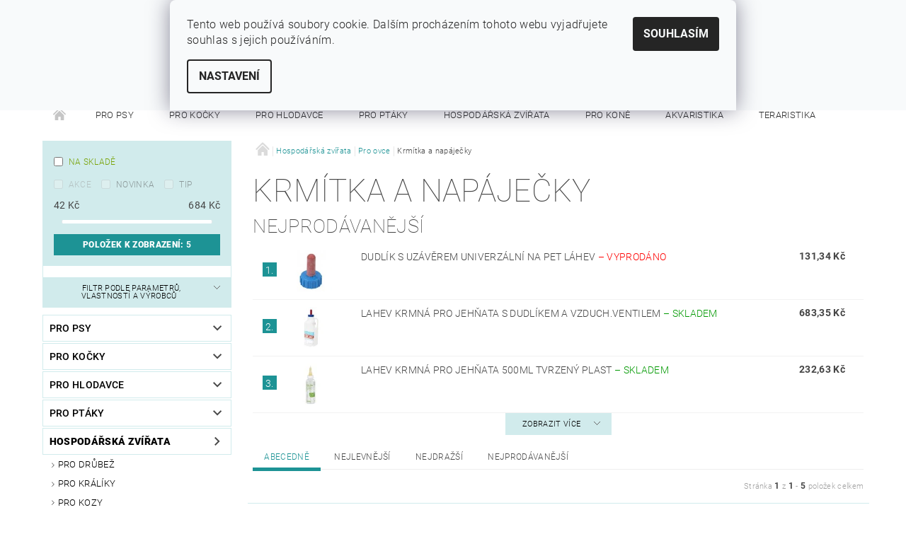

--- FILE ---
content_type: text/html; charset=utf-8
request_url: https://www.sytypes.cz/krmitka-a-napajecky-3/
body_size: 21262
content:
<!DOCTYPE html>
<html id="css" xml:lang='cs' lang='cs' class="external-fonts-loaded">
    <head>
        <link rel="preconnect" href="https://cdn.myshoptet.com" /><link rel="dns-prefetch" href="https://cdn.myshoptet.com" /><link rel="preload" href="https://cdn.myshoptet.com/prj/dist/master/cms/libs/jquery/jquery-1.11.3.min.js" as="script" />        <script>
dataLayer = [];
dataLayer.push({'shoptet' : {
    "pageId": 4376,
    "pageType": "category",
    "currency": "CZK",
    "currencyInfo": {
        "decimalSeparator": ",",
        "exchangeRate": 1,
        "priceDecimalPlaces": 2,
        "symbol": "K\u010d",
        "symbolLeft": 0,
        "thousandSeparator": " "
    },
    "language": "cs",
    "projectId": 186999,
    "category": {
        "guid": "ff2546f6-57a3-11eb-933a-002590dad85e",
        "path": "Hospod\u00e1\u0159sk\u00e1 zv\u00ed\u0159ata | Pro ovce | Krm\u00edtka a nap\u00e1je\u010dky",
        "parentCategoryGuid": "ff21ea0e-57a3-11eb-933a-002590dad85e"
    },
    "cartInfo": {
        "id": null,
        "freeShipping": false,
        "freeShippingFrom": 1500,
        "leftToFreeGift": {
            "formattedPrice": "500 K\u010d",
            "priceLeft": 500
        },
        "freeGift": false,
        "leftToFreeShipping": {
            "priceLeft": 1500,
            "dependOnRegion": 0,
            "formattedPrice": "1 500 K\u010d"
        },
        "discountCoupon": [],
        "getNoBillingShippingPrice": {
            "withoutVat": 0,
            "vat": 0,
            "withVat": 0
        },
        "cartItems": [],
        "taxMode": "ORDINARY"
    },
    "cart": [],
    "customer": {
        "priceRatio": 1,
        "priceListId": 1,
        "groupId": null,
        "registered": false,
        "mainAccount": false
    }
}});
dataLayer.push({'cookie_consent' : {
    "marketing": "denied",
    "analytics": "denied"
}});
document.addEventListener('DOMContentLoaded', function() {
    shoptet.consent.onAccept(function(agreements) {
        if (agreements.length == 0) {
            return;
        }
        dataLayer.push({
            'cookie_consent' : {
                'marketing' : (agreements.includes(shoptet.config.cookiesConsentOptPersonalisation)
                    ? 'granted' : 'denied'),
                'analytics': (agreements.includes(shoptet.config.cookiesConsentOptAnalytics)
                    ? 'granted' : 'denied')
            },
            'event': 'cookie_consent'
        });
    });
});
</script>

        <meta http-equiv="content-type" content="text/html; charset=utf-8" />
        <title>Krmítka a napáječky - SYTÝ PES</title>

        <meta name="viewport" content="width=device-width, initial-scale=1.0" />
        <meta name="format-detection" content="telephone=no" />

        
            <meta property="og:type" content="website"><meta property="og:site_name" content="sytypes.cz"><meta property="og:url" content="https://www.sytypes.cz/krmitka-a-napajecky-3/"><meta property="og:title" content="Krmítka a napáječky - SYTÝ PES"><meta name="author" content="SYTÝ PES"><meta name="web_author" content="Shoptet.cz"><meta name="dcterms.rightsHolder" content="www.sytypes.cz"><meta name="robots" content="index,follow"><meta property="og:description" content="Krmítka a napáječky, SYTÝ PES"><meta name="description" content="Krmítka a napáječky, SYTÝ PES">
        


        
        <noscript>
            <style media="screen">
                #category-filter-hover {
                    display: block !important;
                }
            </style>
        </noscript>
        
    <link href="https://cdn.myshoptet.com/prj/dist/master/cms/templates/frontend_templates/shared/css/font-face/roboto.css" rel="stylesheet"><link href="https://cdn.myshoptet.com/prj/dist/master/shop/dist/font-shoptet-05.css.5fd2e4de7b3b9cde3d11.css" rel="stylesheet">    <script>
        var oldBrowser = false;
    </script>
    <!--[if lt IE 9]>
        <script src="https://cdnjs.cloudflare.com/ajax/libs/html5shiv/3.7.3/html5shiv.js"></script>
        <script>
            var oldBrowser = '<strong>Upozornění!</strong> Používáte zastaralý prohlížeč, který již není podporován. Prosím <a href="https://www.whatismybrowser.com/" target="_blank" rel="nofollow">aktualizujte svůj prohlížeč</a> a zvyšte své UX.';
        </script>
    <![endif]-->

        <style>:root {--color-primary: #1d9395;--color-primary-h: 181;--color-primary-s: 67%;--color-primary-l: 35%;--color-primary-hover: #484848;--color-primary-hover-h: 0;--color-primary-hover-s: 0%;--color-primary-hover-l: 28%;--color-secondary: #e439ac;--color-secondary-h: 320;--color-secondary-s: 76%;--color-secondary-l: 56%;--color-secondary-hover: #d1ebec;--color-secondary-hover-h: 182;--color-secondary-hover-s: 42%;--color-secondary-hover-l: 87%;--color-tertiary: #000000;--color-tertiary-h: 0;--color-tertiary-s: 0%;--color-tertiary-l: 0%;--color-tertiary-hover: #000000;--color-tertiary-hover-h: 0;--color-tertiary-hover-s: 0%;--color-tertiary-hover-l: 0%;--color-header-background: #ffffff;--template-font: "Roboto";--template-headings-font: "Roboto";--header-background-url: url("[data-uri]");--cookies-notice-background: #F8FAFB;--cookies-notice-color: #252525;--cookies-notice-button-hover: #27263f;--cookies-notice-link-hover: #3b3a5f;--templates-update-management-preview-mode-content: "Náhled aktualizací šablony je aktivní pro váš prohlížeč."}</style>

        <style>:root {--logo-x-position: 0px;--logo-y-position: 0px;--front-image-x-position: 319px;--front-image-y-position: 0px;}</style>

        <link href="https://cdn.myshoptet.com/prj/dist/master/shop/dist/main-05.css.1b62aa3d069f1dba0ebf.css" rel="stylesheet" media="screen" />

        <link rel="stylesheet" href="https://cdn.myshoptet.com/prj/dist/master/cms/templates/frontend_templates/_/css/print.css" media="print" />
                            <link rel="shortcut icon" href="/favicon.ico" type="image/x-icon" />
                                    <link rel="canonical" href="https://www.sytypes.cz/krmitka-a-napajecky-3/" />
        
        
        
            <script>
        var _hwq = _hwq || [];
        _hwq.push(['setKey', '0F69A54961C65EA974595565EC7FCA03']);
        _hwq.push(['setTopPos', '200']);
        _hwq.push(['showWidget', '21']);
        (function() {
            var ho = document.createElement('script');
            ho.src = 'https://cz.im9.cz/direct/i/gjs.php?n=wdgt&sak=0F69A54961C65EA974595565EC7FCA03';
            var s = document.getElementsByTagName('script')[0]; s.parentNode.insertBefore(ho, s);
        })();
    </script>

                
                    
                <script>var shoptet = shoptet || {};shoptet.abilities = {"about":{"generation":2,"id":"05"},"config":{"category":{"product":{"image_size":"detail_alt_1"}},"navigation_breakpoint":991,"number_of_active_related_products":2,"product_slider":{"autoplay":false,"autoplay_speed":3000,"loop":true,"navigation":true,"pagination":true,"shadow_size":0}},"elements":{"recapitulation_in_checkout":true},"feature":{"directional_thumbnails":false,"extended_ajax_cart":false,"extended_search_whisperer":false,"fixed_header":false,"images_in_menu":false,"product_slider":false,"simple_ajax_cart":true,"smart_labels":false,"tabs_accordion":false,"tabs_responsive":false,"top_navigation_menu":false,"user_action_fullscreen":false}};shoptet.design = {"template":{"name":"Rock","colorVariant":"Seven"},"layout":{"homepage":"catalog3","subPage":"catalog3","productDetail":"catalog3"},"colorScheme":{"conversionColor":"#e439ac","conversionColorHover":"#d1ebec","color1":"#1d9395","color2":"#484848","color3":"#000000","color4":"#000000"},"fonts":{"heading":"Roboto","text":"Roboto"},"header":{"backgroundImage":"https:\/\/www.sytypes.czdata:image\/gif;base64,R0lGODlhAQABAIAAAAAAAP\/\/\/yH5BAEAAAAALAAAAAABAAEAAAIBRAA7","image":null,"logo":null,"color":"#ffffff"},"background":{"enabled":false,"color":null,"image":null}};shoptet.config = {};shoptet.events = {};shoptet.runtime = {};shoptet.content = shoptet.content || {};shoptet.updates = {};shoptet.messages = [];shoptet.messages['lightboxImg'] = "Obrázek";shoptet.messages['lightboxOf'] = "z";shoptet.messages['more'] = "Více";shoptet.messages['cancel'] = "Zrušit";shoptet.messages['removedItem'] = "Položka byla odstraněna z košíku.";shoptet.messages['discountCouponWarning'] = "Zapomněli jste uplatnit slevový kupón. Pro pokračování jej uplatněte pomocí tlačítka vedle vstupního pole, nebo jej smažte.";shoptet.messages['charsNeeded'] = "Prosím, použijte minimálně 3 znaky!";shoptet.messages['invalidCompanyId'] = "Neplané IČ, povoleny jsou pouze číslice";shoptet.messages['needHelp'] = "Potřebujete pomoc?";shoptet.messages['showContacts'] = "Zobrazit kontakty";shoptet.messages['hideContacts'] = "Skrýt kontakty";shoptet.messages['ajaxError'] = "Došlo k chybě; obnovte prosím stránku a zkuste to znovu.";shoptet.messages['variantWarning'] = "Zvolte prosím variantu produktu.";shoptet.messages['chooseVariant'] = "Zvolte variantu";shoptet.messages['unavailableVariant'] = "Tato varianta není dostupná a není možné ji objednat.";shoptet.messages['withVat'] = "včetně DPH";shoptet.messages['withoutVat'] = "bez DPH";shoptet.messages['toCart'] = "Do košíku";shoptet.messages['emptyCart'] = "Prázdný košík";shoptet.messages['change'] = "Změnit";shoptet.messages['chosenBranch'] = "Zvolená pobočka";shoptet.messages['validatorRequired'] = "Povinné pole";shoptet.messages['validatorEmail'] = "Prosím vložte platnou e-mailovou adresu";shoptet.messages['validatorUrl'] = "Prosím vložte platnou URL adresu";shoptet.messages['validatorDate'] = "Prosím vložte platné datum";shoptet.messages['validatorNumber'] = "Vložte číslo";shoptet.messages['validatorDigits'] = "Prosím vložte pouze číslice";shoptet.messages['validatorCheckbox'] = "Zadejte prosím všechna povinná pole";shoptet.messages['validatorConsent'] = "Bez souhlasu nelze odeslat.";shoptet.messages['validatorPassword'] = "Hesla se neshodují";shoptet.messages['validatorInvalidPhoneNumber'] = "Vyplňte prosím platné telefonní číslo bez předvolby.";shoptet.messages['validatorInvalidPhoneNumberSuggestedRegion'] = "Neplatné číslo — navržený region: %1";shoptet.messages['validatorInvalidCompanyId'] = "Neplatné IČ, musí být ve tvaru jako %1";shoptet.messages['validatorFullName'] = "Nezapomněli jste příjmení?";shoptet.messages['validatorHouseNumber'] = "Prosím zadejte správné číslo domu";shoptet.messages['validatorZipCode'] = "Zadané PSČ neodpovídá zvolené zemi";shoptet.messages['validatorShortPhoneNumber'] = "Telefonní číslo musí mít min. 8 znaků";shoptet.messages['choose-personal-collection'] = "Prosím vyberte místo doručení u osobního odběru, není zvoleno.";shoptet.messages['choose-external-shipping'] = "Upřesněte prosím vybraný způsob dopravy";shoptet.messages['choose-ceska-posta'] = "Pobočka České Pošty není určena, zvolte prosím některou";shoptet.messages['choose-hupostPostaPont'] = "Pobočka Maďarské pošty není vybrána, zvolte prosím nějakou";shoptet.messages['choose-postSk'] = "Pobočka Slovenské pošty není zvolena, vyberte prosím některou";shoptet.messages['choose-ulozenka'] = "Pobočka Uloženky nebyla zvolena, prosím vyberte některou";shoptet.messages['choose-zasilkovna'] = "Pobočka Zásilkovny nebyla zvolena, prosím vyberte některou";shoptet.messages['choose-ppl-cz'] = "Pobočka PPL ParcelShop nebyla vybrána, vyberte prosím jednu";shoptet.messages['choose-glsCz'] = "Pobočka GLS ParcelShop nebyla zvolena, prosím vyberte některou";shoptet.messages['choose-dpd-cz'] = "Ani jedna z poboček služby DPD Parcel Shop nebyla zvolená, prosím vyberte si jednu z možností.";shoptet.messages['watchdogType'] = "Je zapotřebí vybrat jednu z možností u sledování produktu.";shoptet.messages['watchdog-consent-required'] = "Musíte zaškrtnout všechny povinné souhlasy";shoptet.messages['watchdogEmailEmpty'] = "Prosím vyplňte e-mail";shoptet.messages['privacyPolicy'] = 'Musíte souhlasit s ochranou osobních údajů';shoptet.messages['amountChanged'] = '(množství bylo změněno)';shoptet.messages['unavailableCombination'] = 'Není k dispozici v této kombinaci';shoptet.messages['specifyShippingMethod'] = 'Upřesněte dopravu';shoptet.messages['PIScountryOptionMoreBanks'] = 'Možnost platby z %1 bank';shoptet.messages['PIScountryOptionOneBank'] = 'Možnost platby z 1 banky';shoptet.messages['PIScurrencyInfoCZK'] = 'V měně CZK lze zaplatit pouze prostřednictvím českých bank.';shoptet.messages['PIScurrencyInfoHUF'] = 'V měně HUF lze zaplatit pouze prostřednictvím maďarských bank.';shoptet.messages['validatorVatIdWaiting'] = "Ověřujeme";shoptet.messages['validatorVatIdValid'] = "Ověřeno";shoptet.messages['validatorVatIdInvalid'] = "DIČ se nepodařilo ověřit, i přesto můžete objednávku dokončit";shoptet.messages['validatorVatIdInvalidOrderForbid'] = "Zadané DIČ nelze nyní ověřit, protože služba ověřování je dočasně nedostupná. Zkuste opakovat zadání později, nebo DIČ vymažte s vaši objednávku dokončete v režimu OSS. Případně kontaktujte prodejce.";shoptet.messages['validatorVatIdInvalidOssRegime'] = "Zadané DIČ nemůže být ověřeno, protože služba ověřování je dočasně nedostupná. Vaše objednávka bude dokončena v režimu OSS. Případně kontaktujte prodejce.";shoptet.messages['previous'] = "Předchozí";shoptet.messages['next'] = "Následující";shoptet.messages['close'] = "Zavřít";shoptet.messages['imageWithoutAlt'] = "Tento obrázek nemá popisek";shoptet.messages['newQuantity'] = "Nové množství:";shoptet.messages['currentQuantity'] = "Aktuální množství:";shoptet.messages['quantityRange'] = "Prosím vložte číslo v rozmezí %1 a %2";shoptet.messages['skipped'] = "Přeskočeno";shoptet.messages.validator = {};shoptet.messages.validator.nameRequired = "Zadejte jméno a příjmení.";shoptet.messages.validator.emailRequired = "Zadejte e-mailovou adresu (např. jan.novak@example.com).";shoptet.messages.validator.phoneRequired = "Zadejte telefonní číslo.";shoptet.messages.validator.messageRequired = "Napište komentář.";shoptet.messages.validator.descriptionRequired = shoptet.messages.validator.messageRequired;shoptet.messages.validator.captchaRequired = "Vyplňte bezpečnostní kontrolu.";shoptet.messages.validator.consentsRequired = "Potvrďte svůj souhlas.";shoptet.messages.validator.scoreRequired = "Zadejte počet hvězdiček.";shoptet.messages.validator.passwordRequired = "Zadejte heslo, které bude obsahovat min. 4 znaky.";shoptet.messages.validator.passwordAgainRequired = shoptet.messages.validator.passwordRequired;shoptet.messages.validator.currentPasswordRequired = shoptet.messages.validator.passwordRequired;shoptet.messages.validator.birthdateRequired = "Zadejte datum narození.";shoptet.messages.validator.billFullNameRequired = "Zadejte jméno a příjmení.";shoptet.messages.validator.deliveryFullNameRequired = shoptet.messages.validator.billFullNameRequired;shoptet.messages.validator.billStreetRequired = "Zadejte název ulice.";shoptet.messages.validator.deliveryStreetRequired = shoptet.messages.validator.billStreetRequired;shoptet.messages.validator.billHouseNumberRequired = "Zadejte číslo domu.";shoptet.messages.validator.deliveryHouseNumberRequired = shoptet.messages.validator.billHouseNumberRequired;shoptet.messages.validator.billZipRequired = "Zadejte PSČ.";shoptet.messages.validator.deliveryZipRequired = shoptet.messages.validator.billZipRequired;shoptet.messages.validator.billCityRequired = "Zadejte název města.";shoptet.messages.validator.deliveryCityRequired = shoptet.messages.validator.billCityRequired;shoptet.messages.validator.companyIdRequired = "Zadejte IČ.";shoptet.messages.validator.vatIdRequired = "Zadejte DIČ.";shoptet.messages.validator.billCompanyRequired = "Zadejte název společnosti.";shoptet.messages['loading'] = "Načítám…";shoptet.messages['stillLoading'] = "Stále načítám…";shoptet.messages['loadingFailed'] = "Načtení se nezdařilo. Zkuste to znovu.";shoptet.messages['productsSorted'] = "Produkty seřazeny.";shoptet.messages['formLoadingFailed'] = "Formulář se nepodařilo načíst. Zkuste to prosím znovu.";shoptet.messages.moreInfo = "Více informací";shoptet.config.showAdvancedOrder = true;shoptet.config.orderingProcess = {active: false,step: false};shoptet.config.documentsRounding = '3';shoptet.config.documentPriceDecimalPlaces = '0';shoptet.config.thousandSeparator = ' ';shoptet.config.decSeparator = ',';shoptet.config.decPlaces = '2';shoptet.config.decPlacesSystemDefault = '2';shoptet.config.currencySymbol = 'Kč';shoptet.config.currencySymbolLeft = '0';shoptet.config.defaultVatIncluded = 1;shoptet.config.defaultProductMaxAmount = 9999;shoptet.config.inStockAvailabilityId = -1;shoptet.config.defaultProductMaxAmount = 9999;shoptet.config.inStockAvailabilityId = -1;shoptet.config.cartActionUrl = '/action/Cart';shoptet.config.advancedOrderUrl = '/action/Cart/GetExtendedOrder/';shoptet.config.cartContentUrl = '/action/Cart/GetCartContent/';shoptet.config.stockAmountUrl = '/action/ProductStockAmount/';shoptet.config.addToCartUrl = '/action/Cart/addCartItem/';shoptet.config.removeFromCartUrl = '/action/Cart/deleteCartItem/';shoptet.config.updateCartUrl = '/action/Cart/setCartItemAmount/';shoptet.config.addDiscountCouponUrl = '/action/Cart/addDiscountCoupon/';shoptet.config.setSelectedGiftUrl = '/action/Cart/setSelectedGift/';shoptet.config.rateProduct = '/action/ProductDetail/RateProduct/';shoptet.config.customerDataUrl = '/action/OrderingProcess/step2CustomerAjax/';shoptet.config.registerUrl = '/registrace/';shoptet.config.agreementCookieName = 'site-agreement';shoptet.config.cookiesConsentUrl = '/action/CustomerCookieConsent/';shoptet.config.cookiesConsentIsActive = 1;shoptet.config.cookiesConsentOptAnalytics = 'analytics';shoptet.config.cookiesConsentOptPersonalisation = 'personalisation';shoptet.config.cookiesConsentOptNone = 'none';shoptet.config.cookiesConsentRefuseDuration = 7;shoptet.config.cookiesConsentName = 'CookiesConsent';shoptet.config.agreementCookieExpire = 30;shoptet.config.cookiesConsentSettingsUrl = '/cookies-settings/';shoptet.config.fonts = {"google":{"attributes":"100,300,400,500,700,900:latin-ext","families":["Roboto"],"urls":["https:\/\/cdn.myshoptet.com\/prj\/dist\/master\/cms\/templates\/frontend_templates\/shared\/css\/font-face\/roboto.css"]},"custom":{"families":["shoptet"],"urls":["https:\/\/cdn.myshoptet.com\/prj\/dist\/master\/shop\/dist\/font-shoptet-05.css.5fd2e4de7b3b9cde3d11.css"]}};shoptet.config.mobileHeaderVersion = '1';shoptet.config.fbCAPIEnabled = false;shoptet.config.fbPixelEnabled = false;shoptet.config.fbCAPIUrl = '/action/FacebookCAPI/';shoptet.config.initApplePaySdk = false;shoptet.content.regexp = /strana-[0-9]+[\/]/g;shoptet.content.colorboxHeader = '<div class="colorbox-html-content">';shoptet.content.colorboxFooter = '</div>';shoptet.customer = {};shoptet.csrf = shoptet.csrf || {};shoptet.csrf.token = 'csrf_H66c710l7c9dd023cb9c1b54';shoptet.csrf.invalidTokenModal = '<div><h2>Přihlaste se prosím znovu</h2><p>Omlouváme se, ale Váš CSRF token pravděpodobně vypršel. Abychom mohli udržet Vaši bezpečnost na co největší úrovni potřebujeme, abyste se znovu přihlásili.</p><p>Děkujeme za pochopení.</p><div><a href="/login/?backTo=%2Fkrmitka-a-napajecky-3%2F">Přihlášení</a></div></div> ';shoptet.csrf.formsSelector = 'csrf-enabled';shoptet.csrf.submitListener = true;shoptet.csrf.validateURL = '/action/ValidateCSRFToken/Index/';shoptet.csrf.refreshURL = '/action/RefreshCSRFTokenNew/Index/';shoptet.csrf.enabled = true;shoptet.config.googleAnalytics ||= {};shoptet.config.googleAnalytics.isGa4Enabled = true;shoptet.config.googleAnalytics.route ||= {};shoptet.config.googleAnalytics.route.ua = "UA";shoptet.config.googleAnalytics.route.ga4 = "GA4";shoptet.config.ums_a11y_category_page = true;shoptet.config.discussion_rating_forms = false;shoptet.config.ums_forms_redesign = false;shoptet.config.showPriceWithoutVat = '';shoptet.config.ums_a11y_login = true;</script>
        <script src="https://cdn.myshoptet.com/prj/dist/master/cms/libs/jquery/jquery-1.11.3.min.js"></script><script src="https://cdn.myshoptet.com/prj/dist/master/cms/libs/jquery/jquery-migrate-1.4.1.min.js"></script><script src="https://cdn.myshoptet.com/prj/dist/master/cms/libs/jquery/jquery-ui-1.8.24.min.js"></script>
    <script src="https://cdn.myshoptet.com/prj/dist/master/shop/dist/main-05.js.8c719cec2608516bd9d7.js"></script>
<script src="https://cdn.myshoptet.com/prj/dist/master/shop/dist/shared-2g.js.3c6f47c67255a0981723.js"></script><script src="https://cdn.myshoptet.com/prj/dist/master/cms/libs/jqueryui/i18n/datepicker-cs.js"></script><script>if (window.self !== window.top) {const script = document.createElement('script');script.type = 'module';script.src = "https://cdn.myshoptet.com/prj/dist/master/shop/dist/editorPreview.js.e7168e827271d1c16a1d.js";document.body.appendChild(script);}</script>        <script>
            jQuery.extend(jQuery.cybergenicsFormValidator.messages, {
                required: "Povinné pole",
                email: "Prosím vložte platnou e-mailovou adresu",
                url: "Prosím vložte platnou URL adresu",
                date: "Prosím vložte platné datum",
                number: "Vložte číslo",
                digits: "Prosím vložte pouze číslice",
                checkbox: "Zadejte prosím všechna povinná pole",
                validatorConsent: "Bez souhlasu nelze odeslat.",
                password: "Hesla se neshodují",
                invalidPhoneNumber: "Vyplňte prosím platné telefonní číslo bez předvolby.",
                invalidCompanyId: 'Nevalidní IČ, musí mít přesně 8 čísel (před kratší IČ lze dát nuly)',
                fullName: "Nezapomněli jste příjmení?",
                zipCode: "Zadané PSČ neodpovídá zvolené zemi",
                houseNumber: "Prosím zadejte správné číslo domu",
                shortPhoneNumber: "Telefonní číslo musí mít min. 8 znaků",
                privacyPolicy: "Musíte souhlasit s ochranou osobních údajů"
            });
        </script>
                                    
                
        
        <!-- User include -->
                
        <!-- /User include -->
                                <!-- Global site tag (gtag.js) - Google Analytics -->
    <script async src="https://www.googletagmanager.com/gtag/js?id=UA-39656751-1"></script>
    <script>
        
        window.dataLayer = window.dataLayer || [];
        function gtag(){dataLayer.push(arguments);}
        

                    console.debug('default consent data');

            gtag('consent', 'default', {"ad_storage":"denied","analytics_storage":"denied","ad_user_data":"denied","ad_personalization":"denied","wait_for_update":500});
            dataLayer.push({
                'event': 'default_consent'
            });
        
        gtag('js', new Date());

                gtag('config', 'UA-39656751-1', { 'groups': "UA" });
        
        
        
        
        
        
        
        
        
        
        
        
        
        
        
        
        
        
        
        
        document.addEventListener('DOMContentLoaded', function() {
            if (typeof shoptet.tracking !== 'undefined') {
                for (var id in shoptet.tracking.bannersList) {
                    gtag('event', 'view_promotion', {
                        "send_to": "UA",
                        "promotions": [
                            {
                                "id": shoptet.tracking.bannersList[id].id,
                                "name": shoptet.tracking.bannersList[id].name,
                                "position": shoptet.tracking.bannersList[id].position
                            }
                        ]
                    });
                }
            }

            shoptet.consent.onAccept(function(agreements) {
                if (agreements.length !== 0) {
                    console.debug('gtag consent accept');
                    var gtagConsentPayload =  {
                        'ad_storage': agreements.includes(shoptet.config.cookiesConsentOptPersonalisation)
                            ? 'granted' : 'denied',
                        'analytics_storage': agreements.includes(shoptet.config.cookiesConsentOptAnalytics)
                            ? 'granted' : 'denied',
                                                                                                'ad_user_data': agreements.includes(shoptet.config.cookiesConsentOptPersonalisation)
                            ? 'granted' : 'denied',
                        'ad_personalization': agreements.includes(shoptet.config.cookiesConsentOptPersonalisation)
                            ? 'granted' : 'denied',
                        };
                    console.debug('update consent data', gtagConsentPayload);
                    gtag('consent', 'update', gtagConsentPayload);
                    dataLayer.push(
                        { 'event': 'update_consent' }
                    );
                }
            });
        });
    </script>

                
                                                    </head>
    <body class="desktop id-4376 in-krmitka-a-napajecky-3 template-05 type-category page-category ajax-add-to-cart">
    
        <div id="fb-root"></div>
        <script>
            window.fbAsyncInit = function() {
                FB.init({
                    autoLogAppEvents : true,
                    xfbml            : true,
                    version          : 'v24.0'
                });
            };
        </script>
        <script async defer crossorigin="anonymous" src="https://connect.facebook.net/cs_CZ/sdk.js#xfbml=1&version=v24.0"></script>
    
        
    
    <div id="main-wrapper">
        <div id="main-wrapper-in" class="large-12 medium-12 small-12">
            <div id="main" class="large-12 medium-12 small-12 row">

                

                <div id="header" class="large-12 medium-12 small-12 columns">
                    <header id="header-in" class="large-12 medium-12 small-12 row collapse">
                        
<div class="row header-info">
                <div class="large-4 medium-2  small-12 left hide-for-small">
                            <span class="checkout-facebook header-social-icon">
                    <a href="https://www.fb.com/sytypes" title="Facebook" target="_blank">&nbsp;</a>
                </span>
                                </div>
        
        <div class="large-4 medium-6 small-6 columns currable">

            <div class="row collapse header-contacts">
                                                                                        <div class="large-6 tac medium-6 small-12 header-phone columns left">
                        <a href="tel:+420724234734" title="Telefon"><span>+420 724 234 734</span></a>
                    </div>
                                                    <div class="large-6 tac medium-6 small-12 header-email columns left">
                                                    <a href="mailto:info@sytypes.cz"><span>info@sytypes.cz</span></a>
                                            </div>
                            </div>
        </div>
    
    <div class="large-4 medium-4 small-6 left top-links-holder">
                            <div id="langs-curr">
                                    <a href="/action/Currency/changeCurrency/?currencyCode=CZK" title="CZK" class="active" rel="nofollow">CZK</a>
                                    <a href="/action/Currency/changeCurrency/?currencyCode=EUR" title="EUR" rel="nofollow">EUR</a>
                            </div>
                        <div id="top-links">
            <span class="responsive-mobile-visible responsive-all-hidden box-account-links-trigger-wrap">
                <span class="box-account-links-trigger"></span>
            </span>
            <ul class="responsive-mobile-hidden box-account-links list-inline list-reset">
                
                                                                                                        <li>
                                    <a class="icon-account-login" href="/login/?backTo=%2Fkrmitka-a-napajecky-3%2F" title="Přihlášení" data-testid="signin" rel="nofollow"><span>Přihlášení</span></a>
                                </li>
                                <li>
                                    <span class="responsive-mobile-hidden"> |</span>
                                    <a href="/registrace/" title="Registrace" data-testid="headerSignup" rel="nofollow">Registrace</a>
                                </li>
                                                                                        
            </ul>
        </div>
    </div>
</div>
<div class="header-center row">
    
    <div class="large-4 medium-4 small-6">
                                <a href="/" title="SYTÝ PES" id="logo" class="text-logo" data-testid="linkWebsiteLogo">SYTÝ PES<small id="motto">Vše pro vaše miláčky</small></a>
    </div>
    
    <div class="large-4 medium-4 small-12">
                <div class="searchform large-8 medium-12 small-12" itemscope itemtype="https://schema.org/WebSite">
            <meta itemprop="headline" content="Krmítka a napáječky"/>
<meta itemprop="url" content="https://www.sytypes.cz"/>
        <meta itemprop="text" content="Krmítka a napáječky, SYTÝ PES"/>

            <form class="search-whisperer-wrap-v1 search-whisperer-wrap" action="/action/ProductSearch/prepareString/" method="post" itemprop="potentialAction" itemscope itemtype="https://schema.org/SearchAction" data-testid="searchForm">
                <fieldset>
                    <meta itemprop="target" content="https://www.sytypes.cz/vyhledavani/?string={string}"/>
                    <div class="large-10 medium-8 small-10 left">
                        <input type="hidden" name="language" value="cs" />
                        <input type="search" name="string" itemprop="query-input" class="s-word" placeholder="Zadejte hledaný výraz..." autocomplete="off" data-testid="searchInput" />
                    </div>
                    <div class="tar large-2 medium-4 small-2 left">
                        <input type="submit" value="Hledat" class="b-search" data-testid="searchBtn" />
                    </div>
                    <div class="search-whisperer-container-js"></div>
                    <div class="search-notice large-12 medium-12 small-12" data-testid="searchMsg">Prosím, použijte minimálně 3 znaky!</div>
                </fieldset>
            </form>
        </div>
    </div>
    
    <div class="large-4 medium-4 small-6 tar">
                                
                        <div class="place-cart-here">
                <div id="header-cart-wrapper" class="header-cart-wrapper menu-element-wrap">
    <a href="/kosik/" id="header-cart" class="header-cart" data-testid="headerCart" rel="nofollow">
        
        
    <strong class="header-cart-count" data-testid="headerCartCount">
        <span>
                            0
                    </span>
    </strong>

        <strong class="header-cart-price" data-testid="headerCartPrice">
            0 Kč
        </strong>
    </a>

    <div id="cart-recapitulation" class="cart-recapitulation menu-element-submenu align-right hover-hidden" data-testid="popupCartWidget">
                    <div class="cart-reca-single darken tac" data-testid="cartTitle">
                Váš nákupní košík je prázdný            </div>
            </div>
</div>
            </div>
            </div>
    
</div>

             <nav id="menu" class="large-12 medium-12 small-12"><ul class="inline-list list-inline valign-top-inline left"><li class="first-line"><a href="/" id="a-home" data-testid="headerMenuItem">Úvodní stránka</a></li><li class="menu-item-691">    <a href="/pro-psy/"  data-testid="headerMenuItem">
        Pro psy
    </a>
</li><li class="menu-item-772">    <a href="/pro-kocky/"  data-testid="headerMenuItem">
        Pro kočky
    </a>
</li><li class="menu-item-3133">    <a href="/pro-hlodavce/"  data-testid="headerMenuItem">
        Pro hlodavce
    </a>
</li><li class="menu-item-3309">    <a href="/pro-ptaky/"  data-testid="headerMenuItem">
        Pro ptáky
    </a>
</li><li class="menu-item-3136">    <a href="/hospodarska-zvirata/"  data-testid="headerMenuItem">
        Hospodářská zvířata
    </a>
</li><li class="menu-item-754">    <a href="/pro-kone/"  data-testid="headerMenuItem">
        Pro koně
    </a>
</li><li class="menu-item-3542">    <a href="/akvaristika/"  data-testid="headerMenuItem">
        Akvaristika
    </a>
</li><li class="menu-item-3746">    <a href="/teraristika/"  data-testid="headerMenuItem">
        Teraristika
    </a>
</li><li class="menu-item-3833">    <a href="/pro-fretky/"  data-testid="headerMenuItem">
        Pro fretky
    </a>
</li><li class="menu-item-1096">    <a href="/pro-panicky/"  data-testid="headerMenuItem">
        Pro páníčky
    </a>
</li><li class="menu-item-3314">    <a href="/dezinfekce-respiratory/"  data-testid="headerMenuItem">
        Dezinfekce a respirátory
    </a>
</li><li class="menu-item-4157">    <a href="/ostatni-4/"  data-testid="headerMenuItem">
        Ostatní
    </a>
</li><li class="menu-item-39">    <a href="/obchodni-podminky/"  data-testid="headerMenuItem">
        Obchodní podmínky
    </a>
</li><li class="menu-item-29">    <a href="/kontakty/"  data-testid="headerMenuItem">
        Kontakty
    </a>
</li></ul><div id="menu-helper-wrapper"><div id="menu-helper" data-testid="hamburgerMenu">&nbsp;</div><ul id="menu-helper-box"></ul></div></nav>

<script>
$(document).ready(function() {
    checkSearchForm($('.searchform'), "Prosím, použijte minimálně 3 znaky!");
});
var userOptions = {
    carousel : {
        stepTimer : 5000,
        fadeTimer : 800
    }
};
</script>


                    </header>
                </div>
                <div id="main-in" class="large-12 medium-12 small-12 columns">
                    <div id="main-in-in" class="large-12 medium-12 small-12">
                        
                        <div id="content" class="large-12 medium-12 small-12 row">
                            
                                                                    <aside id="column-l" class="large-3 medium-3 small-12 columns sidebar">
                                        <div id="column-l-in">
                                                                                                                                                <div class="box-even">
                        <div class="box category-filters">                
                    
                    
                    
    
                
                    
    
                    
                
                    
    
    <div id="filters-default-position" data-filters-default-position="left"></div>
    <div id="category-filter-wrapper" class="narrow-filters">

                    <div id="category-filter" class="valign-middle-block">
                
                                                                <div id="param-filter-left" class="large-3 medium-12 small-12 columns"><div><form action="/action/ProductsListing/setStockFilter/" method="post"><fieldset id="stock-filter"><div class="param-filter-single-cell large-12 medium-12 left"><label ><input data-url="https://www.sytypes.cz/krmitka-a-napajecky-3/?stock=1" data-filter-id="1" data-filter-code="stock" type="checkbox" name="stock" value="1" />Na skladě</label><noscript><p class="tar"><input type="submit" value="OK" /></p></noscript><input type="hidden" name="referer" value="/krmitka-a-napajecky-3/" /></div></fieldset></form></div>
    <div class="boolean-filter"><form action="/action/ProductsListing/setDoubledotFilter/" method="post"><fieldset class="parametric-filter"><label class="doubledott-filter-single red strong disabled element-disabled"><input data-url="https://www.sytypes.cz/krmitka-a-napajecky-3/?dd=1" data-filter-id="1" data-filter-code="dd" type="checkbox" name="dd[]" id="dd[]1" value="1"  disabled="disabled" />Akce</label><label class="doubledott-filter-single disabled element-disabled"><input data-url="https://www.sytypes.cz/krmitka-a-napajecky-3/?dd=2" data-filter-id="2" data-filter-code="dd" type="checkbox" name="dd[]" id="dd[]2" value="2"  disabled="disabled" />Novinka</label><label class="doubledott-filter-single disabled element-disabled"><input data-url="https://www.sytypes.cz/krmitka-a-napajecky-3/?dd=3" data-filter-id="3" data-filter-code="dd" type="checkbox" name="dd[]" id="dd[]3" value="3"  disabled="disabled" />Tip</label><noscript><p class="tar"><input type="submit" value="OK" /></p></noscript><input type="hidden" name="referer" value="/krmitka-a-napajecky-3/" /></fieldset></form></div>
</div><div id="param-filter-center" class="large-6 medium-6 small-6 columns ">
    <div id="cat-price-filter" class="param-price-filter-wrap"><div id="slider-wrapper"><strong id="first-price"><span id="min">42</span> Kč</strong><div id="slider-range" class="param-price-filter"></div><strong id="last-price"><span id="max">684</span>  Kč</strong><span id="currencyExchangeRate" class="noDisplay">1</span><span id="categoryMinValue" class="noDisplay">42</span><span id="categoryMaxValue" class="noDisplay">684</span></div></div><form action="/action/ProductsListing/setPriceFilter/" method="post" id="price-filter-form"><fieldset id="price-filter"><input type="hidden" value="42" name="priceMin" id="price-value-min" /><input type="hidden" value="684" name="priceMax" id="price-value-max" /><input type="hidden" name="referer" value="/krmitka-a-napajecky-3/" /><noscript><p class="tar"><input type="submit" value="OK" /></p></noscript></fieldset></form>
</div><div id="param-filter-right" class="large-3 medium-6 small-6 columns tar"><a href="#category-products-wrapper" title="Položek k zobrazení: 5" class="show-filter-button tiny button">Položek k zobrazení: <strong>5</strong></a></div>



                                    
            </div>
        
                    
                                                                            
                            
                    <div class="category-filter-manufacturers tac">
                        <a href="#" title="Filtr podle parametrů, vlastností a výrobců" id="param-filter-hover">Filtr podle parametrů, vlastností a výrobců
                            <span class="icon-arrow-down-after">&nbsp;</span>
                        </a>
                    </div>
                
            
            
                
                                                                <div id="category-filter-hover" class="noDisplay">    <div id="category-filter-hover-content">
        
                                        
    <div id="manufacturer-filter" class="param-filter-single"><form action="/action/productsListing/setManufacturerFilter/" method="post"><fieldset class="parametric-filter"><strong>Značky</strong><br /><div class="param-filter-single-cell large-3 medium-4 small-12"><label><input data-url="https://www.sytypes.cz/krmitka-a-napajecky-3:ketris-ruzni-vyrobci/" data-filter-id="ketris-ruzni-vyrobci" data-filter-code="manufacturerId" type="checkbox" name="manufacturerId[]" id="manufacturerId[]ketris-ruzni-vyrobci" value="ketris-ruzni-vyrobci" />&nbsp;Ketris - různí výrobci&nbsp;<span class="parametric-filter-cell-count">(3)</span></label></div><div class="param-filter-single-cell large-3 medium-4 small-12"><label><input data-url="https://www.sytypes.cz/krmitka-a-napajecky-3:kruuse/" data-filter-id="kruuse" data-filter-code="manufacturerId" type="checkbox" name="manufacturerId[]" id="manufacturerId[]kruuse" value="kruuse" />&nbsp;KRUUSE&nbsp;<span class="parametric-filter-cell-count">(2)</span></label></div><noscript><p class="tar"><input type="submit" value="OK" /></p></noscript><input type="hidden" name="referer" value="/krmitka-a-napajecky-3/" /></fieldset></form></div>

            
                            
    

                    
    </div>


    
</div>
                                    
            
        
        
    </div>

    <script src="https://cdn.myshoptet.com/prj/dist/master/shop/dist/priceFilter.js.52a6694ae522a1038b31.js"></script>
    </div>
                    </div>
                                                                                                                                                        <div class="box-odd">
                        
<div id="categories">
                        <div class="categories cat-01 expandable" id="cat-691">
                <div class="topic"><a href="/pro-psy/">Pro psy</a></div>
        
<ul >
                <li class="expandable expanded"><a href="/krmiva-9/" title="Krmiva">Krmiva</a>
                                    <ul class="expanded">
                                                <li class="expandable"><a href="/granule-pro-psy/" title="Granule pro psy">Granule pro psy</a>
                            </li>                                     <li class="expandable"><a href="/kapsicky-pro-psy-2/" title="Kapsičky pro psy">Kapsičky pro psy</a>
                            </li>                                     <li class="expandable"><a href="/konzervy-pro-psy/" title="Konzervy pro psy">Konzervy pro psy</a>
                            </li>                                     <li class="expandable"><a href="/pamlsky-pro-psy/" title="Pamlsky pro psy">Pamlsky pro psy</a>
                            </li>                                     <li class="expandable"><a href="/vanicky-a-pastiky-pro-psy/" title="Vaničky a paštiky pro psy">Vaničky a paštiky pro psy</a>
                            </li>                     </ul>                     </li>             <li ><a href="/antiparazitika-pro-psy/" title="Antiparazitika pro psy">Antiparazitika pro psy</a>
            </li>             <li class="expandable"><a href="/hracky-pro-psy-2/" title="Hračky pro psy">Hračky pro psy</a>
            </li>             <li class="expandable"><a href="/misky-a-fontany-2/" title="Misky a fontány">Misky a fontány</a>
            </li>             <li class="expandable"><a href="/pelisky-2/" title="Pelíšky">Pelíšky</a>
            </li>             <li class="expandable"><a href="/voditka-pro-psy/" title="Vodítka">Vodítka pro psy</a>
            </li>             <li class="expandable"><a href="/obojky-pro-psy/" title="Obojky a postroje">Obojky pro psy</a>
            </li>             <li ><a href="/oblecky--boticky-pro-psy-2/" title="Oblečky, botičky">Oblečky, botičky pro psy</a>
            </li>             <li ><a href="/dvirka-4/" title="Dvířka">Dvířka</a>
            </li>             <li class="expandable"><a href="/pece--hygiena-a-kosmetika-pro-psy/" title="Péče, hygiena a kosmetika pro psy">Doplňky</a>
            </li>             <li class="expandable"><a href="/cestovani-se-psy-2/" title="Cestování se psy">Cestování se psy</a>
            </li>             <li class="expandable expanded"><a href="/pro-stenata/" title="Pro štěňata">Pro štěňata</a>
                                    <ul class="expanded">
                                                <li ><a href="/mleko-a-kase-pro-stenata/" title="Mléko a kaše pro štěňata">Mléko a kaše pro štěňata</a>
                            </li>                     </ul>                     </li>             <li class="expandable"><a href="/pomucky-pro-chovatele/" title="Pomůcky pro chovatele">Pomůcky pro chovatele</a>
            </li>             <li ><a href="/ostatni/" title="Ostatní">Ostatní</a>
            </li>     </ul> 
    </div>
            <div class="categories cat-02 expandable" id="cat-772">
                <div class="topic"><a href="/pro-kocky/">Pro kočky</a></div>
        
<ul >
                <li class="expandable expanded"><a href="/krmiva-12/" title="Krmiva">Krmiva</a>
                                    <ul class="expanded">
                                                <li class="expandable"><a href="/granule-pro-kocky/" title="Granule pro kočky">Granule pro kočky</a>
                            </li>                                     <li class="expandable"><a href="/kapsicky-pro-kocky/" title="Kapsičky pro kočky">Kapsičky pro kočky</a>
                            </li>                                     <li class="expandable"><a href="/konzervy-pro-kocky/" title="Konzervy pro kočky">Konzervy pro kočky</a>
                            </li>                                     <li class="expandable"><a href="/pamlsky-pro-kocky/" title="Pamlsky pro kočky">Pamlsky pro kočky</a>
                            </li>                                     <li ><a href="/vanicky-a-pastiky-pro-kocky/" title="Vaničky a paštiky pro kočky">Vaničky a paštiky pro kočky</a>
                            </li>                     </ul>                     </li>             <li class="expandable"><a href="/hracky-pro-kocky/" title="Hračky pro kočky">Hračky pro kočky</a>
            </li>             <li class="expandable"><a href="/misky-a-fontany/" title="Misky a fontány">Misky a fontány</a>
            </li>             <li ><a href="/pelisky-pro-kocky/" title="Pelíšky pro kočky">Pelíšky pro kočky</a>
            </li>             <li class="expandable"><a href="/vitaminy-a-nutricni-doplnky/" title="Vitamíny a nutriční doplňky">Vitamíny a nutriční doplňky</a>
            </li>             <li ><a href="/prepravky-pro-kocky/" title="Přepravky pro kočky">Přepravky pro kočky</a>
            </li>             <li class="expandable expanded"><a href="/pece--hygiena-a-kosmetika-pro-kocky/" title="Péče, hygiena a kosmetika pro kočky">Péče, hygiena a kosmetika pro kočky</a>
                                    <ul class="expanded">
                                                <li ><a href="/antiparazitika-pro-kocky/" title="Antiparazitika pro kočky">Antiparazitika pro kočky</a>
                            </li>                                     <li ><a href="/antistresove-pripravky/" title="Antistresové přípravky">Antistresové přípravky</a>
                            </li>                                     <li ><a href="/dentalni-pece-3/" title="Dentální péče">Dentální péče</a>
                            </li>                                     <li ><a href="/pece-o-oci-a-usi-2/" title="Péče o oči a uši">Péče o oči a uši</a>
                            </li>                                     <li ><a href="/pece-o-srst-a-kuzi-3/" title="Péče o srst a kůži">Péče o srst a kůži</a>
                            </li>                                     <li ><a href="/podestylky-pro-kocky/" title="Podestýlky pro kočky">Podestýlky pro kočky</a>
                            </li>                                     <li ><a href="/podpora-pohyboveho-aparatu-5/" title="Podpora pohybového aparátu">Podpora pohybového aparátu</a>
                            </li>                                     <li ><a href="/potreby-pro-pesteni-3/" title="Potřeby pro pěstění">Potřeby pro pěstění</a>
                            </li>                                     <li ><a href="/sampony-pro-kocky/" title="Šampony pro kočky">Šampony pro kočky</a>
                            </li>                                     <li ><a href="/wc-pro-kocky/" title="WC pro kočky">WC pro kočky</a>
                            </li>                     </ul>                     </li>             <li ><a href="/oblecky-pro-kocky/" title="Oblečky pro kočky">Oblečky pro kočky</a>
            </li>             <li ><a href="/obojky-a-voditka-pro-kocky/" title="Obojky a vodítka pro kočky">Obojky a vodítka pro kočky</a>
            </li>             <li class="expandable"><a href="/postroje-pro-kocky/" title="Postroje pro kočky">Postroje pro kočky</a>
            </li>             <li ><a href="/dvirka-2/" title="Dvířka">Dvířka</a>
            </li>             <li ><a href="/skrabadla-a-odpocivadla-pro-kocky/" title="Škrábadla a odpočívadla pro kočky">Škrábadla a odpočívadla pro kočky</a>
            </li>             <li ><a href="/pomucky-pro-chovatele-kocek/" title="Pomůcky pro chovatele koček">Pomůcky pro chovatele koček</a>
            </li>     </ul> 
    </div>
            <div class="categories cat-01 expandable" id="cat-3133">
                <div class="topic"><a href="/pro-hlodavce/">Pro hlodavce</a></div>
        
<ul >
                <li class="expandable expanded"><a href="/krmiva-pro-hlodavce/" title="Krmiva">Krmiva</a>
                                    <ul class="expanded">
                                                <li ><a href="/pochoutky-pro-hlodavce/" title="Pochoutky">Pochoutky</a>
                                                            </li>                     </ul>                     </li>             <li ><a href="/hracky-pro-hlodavce/" title="Hračky pro hlodavce">Hračky pro hlodavce</a>
            </li>             <li ><a href="/domecky-a-kolotoce/" title="Domečky, kolotoče">Domečky, kolotoče</a>
                            </li>             <li ><a href="/misky-a-napajecky/" title="Misky, napáječky">Misky, napáječky</a>
                            </li>             <li ><a href="/klece-a-prepravky/" title="Klece a přepravky">Klece a přepravky</a>
            </li>             <li ><a href="/kralikarny/" title="Králíkárny">Králíkárny</a>
            </li>             <li ><a href="/krmitka-a-jeslicky/" title="Krmítka a jesličky">Krmítka a jesličky</a>
            </li>             <li ><a href="/pelisky/" title="Pelíšky">Pelíšky</a>
            </li>             <li class="expandable expanded"><a href="/pece--hygiena-a-kosmetika-pro-hlodavce/" title="Péče, hygiena a kosmetika pro hlodavce">Péče, hygiena a kosmetika pro hlodavce</a>
                                    <ul class="expanded">
                                                <li ><a href="/antiparazitika-pro-hlodavce/" title="Antiparazitika pro hlodavce">Antiparazitika pro hlodavce</a>
                            </li>                                     <li ><a href="/potreby-pro-pesteni-5/" title="Potřeby pro pěstění">Potřeby pro pěstění</a>
                            </li>                                     <li ><a href="/pece-o-oci-a-usi-3/" title="Péče o oči a uši">Péče o oči a uši</a>
                            </li>                                     <li ><a href="/vitaminy-mineralni-bloky/" title="Vitamíny, minerální bloky">Vitamíny, minerální bloky</a>
                                                            </li>                                     <li ><a href="/wc-pro-hlodavce/" title="WC pro hlodavce">WC pro hlodavce</a>
                            </li>                     </ul>                     </li>             <li ><a href="/postroje-2/" title="Postroje">Postroje</a>
            </li>             <li ><a href="/seno-podestylky/" title="Seno, podestýlky">Seno, podestýlky</a>
                            </li>     </ul> 
    </div>
            <div class="categories cat-02 expandable" id="cat-3309">
                <div class="topic"><a href="/pro-ptaky/">Pro ptáky</a></div>
        
<ul >
                <li class="expandable"><a href="/krmiva-2/" title="Krmiva">Krmiva</a>
            </li>             <li ><a href="/budky-a-hnizda/" title="Budky a hnízda">Budky a hnízda</a>
            </li>             <li ><a href="/hracky-a-bidylka/" title="Hračky a bidýlka">Hračky a bidýlka</a>
            </li>             <li ><a href="/klece-a-doplnky/" title="Klece a doplňky">Klece a doplňky</a>
            </li>             <li ><a href="/krmitka--napajecky-a-koupelny/" title="Krmítka, napáječky a koupelny">Krmítka, napáječky a koupelny</a>
            </li>             <li ><a href="/podestylky-2/" title="Podestýlky">Podestýlky</a>
            </li>             <li ><a href="/prepravky/" title="Přepravky">Přepravky</a>
            </li>     </ul> 
    </div>
            <div class="categories cat-01 expandable cat-active expanded" id="cat-3136">
                <div class="topic"><a href="/hospodarska-zvirata/" class="expanded">Hospodářská zvířata</a></div>
        
<ul class="expanded">
                <li class="expandable"><a href="/pro-drubez/" title="Pro drůbež">Pro drůbež</a>
            </li>             <li class="expandable"><a href="/pro-kraliky/" title="Pro králíky">Pro králíky</a>
            </li>             <li class="expandable"><a href="/pro-kozy/" title="Pro kozy">Pro kozy</a>
            </li>             <li class="expandable expanded"><a href="/pro-ovce/" title="Pro ovce">Pro ovce</a>
                                    <ul class="expanded">
                                                <li ><a href="/krmiva-7/" title="Krmiva">Krmiva</a>
                            </li>                                     <li class="active "><a href="/krmitka-a-napajecky-3/" title="Krmítka a napáječky">Krmítka a napáječky</a>
                                                            </li>                                     <li ><a href="/vitaminy--mineraly-a-doplnky-stravy-4/" title="Vitamíny, minerály a doplňky stravy">Vitamíny, minerály a doplňky stravy</a>
                            </li>                     </ul>                     </li>             <li class="expandable"><a href="/pro-prasata/" title="Pro prasata">Pro prasata</a>
            </li>             <li class="expandable"><a href="/pro-skot/" title="Pro skot">Pro skot</a>
            </li>             <li ><a href="/pomucky-pro-chovatele-2/" title="Pomůcky pro chovatele">Pomůcky pro chovatele</a>
            </li>     </ul> 
    </div>
            <div class="categories cat-02 expandable" id="cat-754">
                <div class="topic"><a href="/pro-kone/">Pro koně</a></div>
        
<ul >
                <li class="expandable"><a href="/krmiva-13/" title="Krmiva">Krmivo pro koně</a>
            </li>             <li class="expandable expanded"><a href="/pece--hygiena-a-kosmetika-pro-kone/" title="Péče, hygiena a kosmetika pro koně">Péče, hygiena a kosmetika pro koně</a>
                                    <ul class="expanded">
                                                <li ><a href="/antiparazitika-pro-kone/" title="Antiparazitika pro koně">Antiparazitika pro koně</a>
                            </li>                                     <li ><a href="/kosmetika-pro-kone/" title="Kosmetika pro koně">Kosmetika pro koně</a>
                            </li>                                     <li ><a href="/pece-o-kopyta/" title="Péče o kopyta">Péče o kopyta</a>
                            </li>                                     <li ><a href="/pece-o-srst-a-kuzi-2/" title="Péče o srst a kůži">Péče o srst a kůži</a>
                            </li>                                     <li ><a href="/pece-o-oci-a-usi-4/" title="Péče o oči a uši">Péče o oči a uši</a>
                            </li>                                     <li ><a href="/podpora-pohyboveho-aparatu-3/" title="Podpora pohybového aparátu">Podpora pohybového aparátu</a>
                            </li>                                     <li ><a href="/potreby-pro-pesteni-6/" title="Potřeby pro pěstění">Potřeby pro pěstění</a>
                            </li>                                     <li ><a href="/sampony-pro-kone/" title="Šampony pro koně">Šampony pro koně</a>
                            </li>                                     <li ><a href="/vitaminy-a-nutricni-doplnky-2/" title="Vitamíny a nutriční doplňky">Vitamíny a nutriční doplňky</a>
                            </li>                     </ul>                     </li>             <li ><a href="/ostatni-2/" title="Ostatní">Ostatní</a>
            </li>     </ul> 
    </div>
            <div class="categories cat-01 expandable" id="cat-3542">
                <div class="topic"><a href="/akvaristika/">Akvaristika</a></div>
        
<ul >
                <li class="expandable"><a href="/krmiva-5/" title="Krmiva">Krmiva</a>
            </li>             <li ><a href="/akvaria-a-sety/" title="Akvária a sety">Akvária a sety</a>
            </li>             <li ><a href="/dekorace/" title="Dekorace">Dekorace</a>
            </li>             <li ><a href="/doplnky-k-akvariim/" title="Doplňky k akváriím">Doplňky k akváriím</a>
            </li>             <li ><a href="/leciva-a-uprava-vody/" title="Léčiva a úprava vody">Léčiva a úprava vody</a>
            </li>             <li ><a href="/prepravky-2/" title="Přepravky">Přepravky</a>
            </li>             <li ><a href="/sterky-a-pisky/" title="Štěrky a písky">Štěrky a písky</a>
            </li>     </ul> 
    </div>
            <div class="categories cat-02 expandable" id="cat-3746">
                <div class="topic"><a href="/teraristika/">Teraristika</a></div>
        
<ul >
                <li ><a href="/krmiva-3/" title="Krmiva">Krmiva</a>
            </li>             <li ><a href="/dekorace-2/" title="Dekorace">Dekorace</a>
            </li>             <li ><a href="/osvetleni/" title="Osvětlení">Osvětlení</a>
            </li>             <li ><a href="/podestylky-4/" title="Podestýlky">Podestýlky</a>
            </li>             <li ><a href="/prepravky-3/" title="Přepravky">Přepravky</a>
            </li>             <li ><a href="/teraria/" title="Terária">Terária</a>
            </li>             <li ><a href="/vitaminy-a-mineralni-doplnky/" title="Vitamíny a minerální doplňky">Vitamíny a minerální doplňky</a>
            </li>     </ul> 
    </div>
            <div class="categories cat-01 expandable" id="cat-3833">
                <div class="topic"><a href="/pro-fretky/">Pro fretky</a></div>
        
<ul >
                <li ><a href="/krmiva-4/" title="Krmiva">Krmiva</a>
            </li>             <li ><a href="/antiparazitika-pro-fretky/" title="Antiparazitika pro fretky">Antiparazitika pro fretky</a>
            </li>             <li ><a href="/hracky-pro-fretky/" title="Hračky pro fretky">Hračky pro fretky</a>
            </li>             <li ><a href="/klece-a-vybaveni/" title="Klece a vybavení">Klece a vybavení</a>
            </li>             <li ><a href="/pisky/" title="Písky">Písky</a>
            </li>             <li ><a href="/podestylky-5/" title="Podestýlky">Podestýlky</a>
            </li>             <li ><a href="/potreby-pro-pesteni-8/" title="Potřeby pro pěstění">Potřeby pro pěstění</a>
            </li>             <li ><a href="/sampony-pro-fretky/" title="Šampony pro fretky">Šampony pro fretky</a>
            </li>             <li ><a href="/vitaminy-a-doplnky-stravy/" title="Vitamíny a doplňky stravy">Vitamíny a doplňky stravy</a>
            </li>     </ul> 
    </div>
            <div class="categories cat-02 expandable" id="cat-1096">
                <div class="topic"><a href="/pro-panicky/">Pro páníčky</a></div>
        
<ul >
                <li ><a href="/cukrovinky-a-pochutiny-2/" title="Cukrovinky a pochutiny">Cukrovinky a pochutiny</a>
            </li>             <li ><a href="/cistici-a-praci-prostredky/" title="Čisticí a prací prostředky">Čisticí a prací prostředky</a>
            </li>             <li ><a href="/hygienicke-potreby-2/" title="Hygienické potřeby">Hygienické potřeby</a>
            </li>             <li ><a href="/kancelarske-potreby-2/" title="Kancelářské potřeby">Kancelářské potřeby</a>
            </li>             <li ><a href="/kosmetika/" title="Kosmetika">Kosmetika</a>
            </li>             <li ><a href="/leciva/" title="Léčiva">Léčiva</a>
            </li>             <li ><a href="/nutricni-doplnky-hum/" title="Nutriční doplňky hum.">Nutriční doplňky hum.</a>
            </li>             <li ><a href="/vina/" title="Vína">Vína</a>
            </li>             <li class="expandable"><a href="/ostatni-3/" title="Ostatní">Ostatní</a>
            </li>     </ul> 
    </div>
            <div class="categories cat-01 expandable expanded" id="cat-3314">
                <div class="topic"><a href="/dezinfekce-respiratory/" class="expanded">Dezinfekce a respirátory</a></div>
        
<ul class="expanded">
                <li ><a href="/respiratory/" title="Respirátory">Respirátory</a>
                            </li>     </ul> 
    </div>
            <div class="categories cat-02 expandable" id="cat-4157">
                <div class="topic"><a href="/ostatni-4/">Ostatní</a></div>
        
<ul >
                <li ><a href="/biopreparaty/" title="Biopreparáty">Biopreparáty</a>
            </li>             <li ><a href="/doplnky-ke-zbozi-2/" title="Doplňky ke zboží">Doplňky ke zboží</a>
            </li>             <li class="expandable"><a href="/instrumentarium-a-pomucky-2/" title="Instrumentarium a pomůcky">Instrumentarium a pomůcky</a>
            </li>             <li ><a href="/literatura-2/" title="Literatura">Literatura</a>
            </li>             <li class="expandable"><a href="/pristroje-3/" title="Přístroje">Přístroje</a>
            </li>             <li ><a href="/rybarske-potreby/" title="Rybářské potřeby">Rybářské potřeby</a>
            </li>             <li ><a href="/suroviny-2/" title="Suroviny">Suroviny</a>
            </li>             <li class="expandable"><a href="/veterinarni-diety-suche-2/" title="Veterinární diety suché">Veterinární diety suché</a>
            </li>             <li class="expandable"><a href="/veterinarni-leciva-2/" title="Veterinární léčiva">Veterinární léčiva</a>
            </li>             <li ><a href="/tiskopisy-a-prukazy-2/" title="Tiskopisy a průkazy">Tiskopisy a průkazy</a>
            </li>             <li class="expandable"><a href="/zdravotnicke-potreby-a-material-2/" title="Zdravotnické potřeby a materiál">Zdravotnické potřeby a materiál</a>
            </li>     </ul> 
    </div>
        
                            
</div>

                    </div>
                                                                                                                                                        <div class="box-even">
                        <div id="onlinePayments" class="box hide-for-small">
    <h3 class="topic">Přijímáme online platby</h3>
    <p>
        <img src="https://cdn.myshoptet.com/prj/dist/master/cms/img/common/payment_logos/payments.png" alt="Loga kreditních karet">
    </p>
</div>

                    </div>
                                                                                                                                                        <div class="box-odd">
                            <div id="top10" class="box hide-for-small">
        <h3 class="topic">TOP 10</h3>
        <ol>
                            
                    <li class="panel-element display-image display-price">
                                                    <a class="a-img" href="/imperial-food-regular-20-kg-2/">
                                <img src="https://cdn.myshoptet.com/usr/www.sytypes.cz/user/shop/related/57811-1_1602986-imperial-food-regular.png?5ffc2628" alt="1602986 imperial food Regular" />
                            </a>
                                                <div>
                            <a href="/imperial-food-regular-20-kg-2/" title="Imperial Food Regular 20 kg"><span>Imperial Food Regular 20 kg</span></a><br />
                            
                                                                <span>
                                    1 099 Kč
                                        
    
                                </span>
                                                            
                        </div>
                    </li>
                
                            
                    <li class="panel-element display-image display-price">
                                                    <a class="a-img" href="/bardog-top-lamb-60-24-8-15-kg-doprava-zdarma/">
                                <img src="https://cdn.myshoptet.com/usr/www.sytypes.cz/user/shop/related/58067_top-meat-15kg.png?5ffc2628" alt="Top meat 15kg" />
                            </a>
                                                <div>
                            <a href="/bardog-top-lamb-60-24-8-15-kg-doprava-zdarma/" title="Bardog Top Lamb 60 - 24/8 15kg+Doprava zdarma"><span>Bardog Top Lamb 60 - 24/8 15kg+Doprava zdarma</span></a><br />
                            
                                                                <span>
                                    1 479 Kč
                                        
    
                                </span>
                                                            
                        </div>
                    </li>
                
                            
                    <li class="panel-element display-image display-price">
                                                    <a class="a-img" href="/bardog-top-meat-70-28-16-15-kg-doprava-zdarma/">
                                <img src="https://cdn.myshoptet.com/usr/www.sytypes.cz/user/shop/related/14185_top-meat-15kg.png?5ffc2628" alt="Top meat 15kg" />
                            </a>
                                                <div>
                            <a href="/bardog-top-meat-70-28-16-15-kg-doprava-zdarma/" title="Bardog Top Meat 70 - 28/16 15kg+Doprava zdarma"><span>Bardog Top Meat 70 - 28/16 15kg+Doprava zdarma</span></a><br />
                            
                                                                <span>
                                    1 479 Kč
                                        
    
                                </span>
                                                            
                        </div>
                    </li>
                
                            
                    <li class="panel-element display-image display-price">
                                                    <a class="a-img" href="/bardog-top-lamb-60-24-8-2x-15kg-doprava-zdarma/">
                                <img src="https://cdn.myshoptet.com/usr/www.sytypes.cz/user/shop/related/79348_top-meat-15kg.png?60ab9c0e" alt="Top meat 15kg" />
                            </a>
                                                <div>
                            <a href="/bardog-top-lamb-60-24-8-2x-15kg-doprava-zdarma/" title="Bardog Top Lamb 60 - 24/8 2x15kg+Doprava zdarma"><span>Bardog Top Lamb 60 - 24/8 2x15kg+Doprava zdarma</span></a><br />
                            
                                                                <span>
                                    2 958 Kč
                                        
    
                                </span>
                                                            
                        </div>
                    </li>
                
                            
                    <li class="panel-element display-image display-price">
                                                    <a class="a-img" href="/top-energy-15-kg/">
                                <img src="https://cdn.myshoptet.com/usr/www.sytypes.cz/user/shop/related/94_top-energy-15-kg.jpg?5ffc2628" alt="Top Energy 15 kg" />
                            </a>
                                                <div>
                            <a href="/top-energy-15-kg/" title="Top Energy 15 kg"><span>Top Energy 15 kg</span></a><br />
                            
                                                                <span>
                                    989 Kč
                                        
    
                                </span>
                                                            
                        </div>
                    </li>
                
                            
                    <li class="panel-element display-image display-price">
                                                    <a class="a-img" href="/bardog-top-meat-70-28-16-2x15-kg-doprava-zdarma/">
                                <img src="https://cdn.myshoptet.com/usr/www.sytypes.cz/user/shop/related/58064_top-meat-2x15kg.jpg?5ffc2628" alt="Top meat 2x15kg" />
                            </a>
                                                <div>
                            <a href="/bardog-top-meat-70-28-16-2x15-kg-doprava-zdarma/" title="Bardog Top Meat 70 - 28/16 2x 15kg+Doprava zdarma"><span>Bardog Top Meat 70 - 28/16 2x 15kg+Doprava zdarma</span></a><br />
                            
                                                                <span>
                                    2 958 Kč
                                        
    
                                </span>
                                                            
                        </div>
                    </li>
                
                            
                    <li class="panel-element display-image display-price">
                                                    <a class="a-img" href="/imperial-food-energy-20-kg/">
                                <img src="https://cdn.myshoptet.com/usr/www.sytypes.cz/user/shop/related/49_1602986-imperial-food-energy.png?5ffc2628" alt="1602986 imperial food Energy" />
                            </a>
                                                <div>
                            <a href="/imperial-food-energy-20-kg/" title="Imperial Food Energy 20 kg"><span>Imperial Food Energy 20 kg</span></a><br />
                            
                                                                <span>
                                    1 169 Kč
                                        
    
                                </span>
                                                            
                        </div>
                    </li>
                
                            
                    <li class="panel-element display-image display-price">
                                                    <a class="a-img" href="/ockovaci-prukaz-pro-psy-mezinarodni-intervet-1ks/">
                                <img src="https://cdn.myshoptet.com/usr/www.sytypes.cz/user/shop/related/76094_ockovaci-prukaz-pro-psy-mezinarodni-intervet-1ks.jpg?5ffc2628" alt="Očkovací průkaz pro psy mezinárodní Intervet 1ks" />
                            </a>
                                                <div>
                            <a href="/ockovaci-prukaz-pro-psy-mezinarodni-intervet-1ks/" title="Očkovací průkaz pro psy mezinárodní Intervet 1ks"><span>Očkovací průkaz pro psy mezinárodní Intervet 1ks</span></a><br />
                            
                                                                <span>
                                    17,04 Kč
                                        
    
                                </span>
                                                            
                        </div>
                    </li>
                
                            
                    <li class="panel-element display-image display-price">
                                                    <a class="a-img" href="/magnum-duck-slice-soft-80g/">
                                <img src="https://cdn.myshoptet.com/usr/www.sytypes.cz/user/shop/related/17560-1_magnum-duck-slice-soft-80g.jpg?5ffc2628" alt="Magnum Duck Slice soft 80g" />
                            </a>
                                                <div>
                            <a href="/magnum-duck-slice-soft-80g/" title="Magnum Duck Slice soft 80g"><span>Magnum Duck Slice soft 80g</span></a><br />
                            
                                                                <span>
                                    48,23 Kč
                                        
    
                                </span>
                                                            
                        </div>
                    </li>
                
                            
                    <li class=" display-image display-price">
                                                    <a class="a-img" href="/ockovaci-prukaz-pes-bioveta-mezinarodni-1ks/">
                                <img src="https://cdn.myshoptet.com/usr/www.sytypes.cz/user/shop/related/28456_ockovaci-prukaz-pes-bioveta-mezinarodni-1ks.jpg?666f8b51" alt="Očkovací průkaz pes Bioveta mezinárodní 1ks" />
                            </a>
                                                <div>
                            <a href="/ockovaci-prukaz-pes-bioveta-mezinarodni-1ks/" title="Očkovací průkaz pes Bioveta mezinárodní 1ks"><span>Očkovací průkaz pes Bioveta mezinárodní 1ks</span></a><br />
                            
                                                                <span>
                                    29,21 Kč
                                        
    
                                </span>
                                                            
                        </div>
                    </li>
                
                    </ol>
    </div>

                    </div>
                                                                                                                                                        <div class="box-even">
                        <div id="toplist" class="tac hide-for-small">
    
<script><!--
document.write ('<img src="https://toplist.cz/count.asp?id=948240&amp;logo=2&amp;http='+escape(document.referrer)+'&amp;wi='+escape(window.screen.width)+'&amp;he='+escape(window.screen.height)+'&amp;cd='+escape(window.screen.colorDepth)+'&amp;t='+escape(document.title)+'" width="88" height="31" style="border:0" alt="TOPlist" />');
//--></script><noscript><div><img src="https://toplist.cz/count.asp?id=948240&amp;logo=2" style="border:0" alt="TOPlist" width="88" height="31" /></div></noscript>

</div>

                    </div>
                                                                                                                                                        <div class="box-odd">
                        <div class="box no-border hide-for-small" id="facebookWidget">
    <h3 class="topic">Facebook</h3>
        <div id="fb-widget-wrap">
        <div class="fb-page"
             data-href="https://www.facebook.com/sytypes/"
             data-width="191"
             data-height="398"
             data-hide-cover="false"
             data-show-facepile="true"
             data-show-posts="false">
            <blockquote cite="https://www.facebook.com/sytypes/" class="fb-xfbml-parse-ignore">
                <a href="https://www.facebook.com/sytypes/">SYTÝ PES</a>
            </blockquote>
        </div>
    </div>

    <script>
        (function () {
            var isInstagram = /Instagram/i.test(navigator.userAgent || "");

            if (isInstagram) {
                var wrap = document.getElementById("fb-widget-wrap");
                if (wrap) {
                    wrap.innerHTML =
                        '<a href="https://www.facebook.com/sytypes/" target="_blank" rel="noopener noreferrer" class="btn btn-secondary">' +
                        'Facebook' +
                        '</a>';
                }
            }
        })();
    </script>

</div>

                    </div>
                                                                                                                                                        <div class="box-even">
                        <div id="articles" class="box hide-for-small">
    
        <h3 class="topic">Informace pro vás</h3>
    <ul class="no-bullet">
                    <li><a href="/obchodni-podminky/" title="Obchodní podmínky">Obchodní podmínky</a></li>
            </ul>
</div>

                    </div>
                                                                                                    </div>
                                    </aside>
                                                            

                            
                                <main id="content-in" class="large-9 medium-9 small-12 columns">

                                                                                                                        <p id="navigation" itemscope itemtype="https://schema.org/BreadcrumbList">
                                                                                                        <span id="navigation-first" data-basetitle="SYTÝ PES" itemprop="itemListElement" itemscope itemtype="https://schema.org/ListItem">
                    <a href="/" itemprop="item" class="navigation-home-icon">
                        &nbsp;<meta itemprop="name" content="Domů" />                    </a>
                    <meta itemprop="position" content="1" />
                    <span class="navigation-bullet">&nbsp;&rsaquo;&nbsp;</span>
                </span>
                                                        <span id="navigation-1" itemprop="itemListElement" itemscope itemtype="https://schema.org/ListItem">
                        <a href="/hospodarska-zvirata/" itemprop="item"><span itemprop="name">Hospodářská zvířata</span></a>
                        <meta itemprop="position" content="2" />
                        <span class="navigation-bullet">&nbsp;&rsaquo;&nbsp;</span>
                    </span>
                                                        <span id="navigation-2" itemprop="itemListElement" itemscope itemtype="https://schema.org/ListItem">
                        <a href="/pro-ovce/" itemprop="item"><span itemprop="name">Pro ovce</span></a>
                        <meta itemprop="position" content="3" />
                        <span class="navigation-bullet">&nbsp;&rsaquo;&nbsp;</span>
                    </span>
                                                                            <span id="navigation-3" itemprop="itemListElement" itemscope itemtype="https://schema.org/ListItem">
                        <meta itemprop="item" content="https://www.sytypes.cz/krmitka-a-napajecky-3/" />
                        <meta itemprop="position" content="4" />
                        <span itemprop="name" data-title="Krmítka a napáječky">Krmítka a napáječky</span>
                    </span>
                            </p>
                                                                                                            


                                                                            
    
        <h1>Krmítka a napáječky</h1>
                

                <div class="clear">&nbsp;</div>

                                <div id="category-top10" class="top-in-cat offset-bottom-small">
    <h3>Nejprodávanější</h3>
    <ul class="small-block-grid-1 no-bullet">
                <li class="valign-middle-block small-12">
            
                <div class="columns">
                    <div class="large-2 left">
                        <span class="top-in-cat-iteration">1.</span>
                                                
<span class="top-in-cat-image">
    <a href="/dudlik-s-uzaverem-univerzalni-na-pet-lahev/">
                <img src="https://cdn.myshoptet.com/usr/www.sytypes.cz/user/shop/related/73232_dudlik-s-uzaverem-univerzalni-na-pet-lahev.jpg?5ffc2628" alt="Dudlík s uzávěrem univerzální na PET láhev" />
    </a>
</span>

                                            </div>
                    <div class="top-in-cat-descr large-8 left">
                        <a href="/dudlik-s-uzaverem-univerzalni-na-pet-lahev/" title="Dudlík s uzávěrem univerzální na PET láhev">
                            Dudlík s uzávěrem univerzální na PET láhev
                                                                                                <span class="p-cat-availability" style="color:#fe0000">
                                        &ndash;
                                                                                <span>Vyprodáno</span>
                                                                            </span>
                                                                                    </a>
                                            </div>
                    
                                                    <span class="p-cat-prices large-2 columns tar">
                                <strong>
                                                                            131,34 Kč
                                                                    </strong>
                                    
    
                                                            </span>
                                            
                </div>
            
        </li>
                <li class="valign-middle-block small-12">
            
                <div class="columns">
                    <div class="large-2 left">
                        <span class="top-in-cat-iteration">2.</span>
                                                
<span class="top-in-cat-image">
    <a href="/lahev-krmna-pro-jehnata-s-dudlikem-a-vzduch-ventilem/">
                <img src="https://cdn.myshoptet.com/usr/www.sytypes.cz/user/shop/related/73229_lahev-krmna-pro-jehnata-s-dudlikem-a-vzduch-ventilem.jpg?5ffc2628" alt="Lahev krmná pro jehňata s dudlíkem a vzduch.ventilem" />
    </a>
</span>

                                            </div>
                    <div class="top-in-cat-descr large-8 left">
                        <a href="/lahev-krmna-pro-jehnata-s-dudlikem-a-vzduch-ventilem/" title="Lahev krmná pro jehňata s dudlíkem a vzduch.ventilem">
                            Lahev krmná pro jehňata s dudlíkem a vzduch.ventilem
                                                                                                <span class="p-cat-availability" style="color:#009901">
                                        &ndash;
                                                                                <span>Skladem</span>
                                                                            </span>
                                                                                    </a>
                                            </div>
                    
                                                    <span class="p-cat-prices large-2 columns tar">
                                <strong>
                                                                            683,35 Kč
                                                                    </strong>
                                    
    
                                                            </span>
                                            
                </div>
            
        </li>
                <li class="valign-middle-block small-12">
            
                <div class="columns">
                    <div class="large-2 left">
                        <span class="top-in-cat-iteration">3.</span>
                                                
<span class="top-in-cat-image">
    <a href="/lahev-krmna-pro-jehnata-500ml-tvrzeny-plast/">
                <img src="https://cdn.myshoptet.com/usr/www.sytypes.cz/user/shop/related/45340_lahev-krmna-pro-jehnata-500ml-tvrzeny-plast.jpg?66e23de8" alt="Lahev krmná pro jehňata 500ml tvrzený plast" />
    </a>
</span>

                                            </div>
                    <div class="top-in-cat-descr large-8 left">
                        <a href="/lahev-krmna-pro-jehnata-500ml-tvrzeny-plast/" title="Lahev krmná pro jehňata 500ml tvrzený plast">
                            Lahev krmná pro jehňata 500ml tvrzený plast
                                                                                                <span class="p-cat-availability" style="color:#009901">
                                        &ndash;
                                                                                <span>Skladem</span>
                                                                            </span>
                                                                                    </a>
                                            </div>
                    
                                                    <span class="p-cat-prices large-2 columns tar">
                                <strong>
                                                                            232,63 Kč
                                                                    </strong>
                                    
    
                                                            </span>
                                            
                </div>
            
        </li>
                <li class="valign-middle-block small-12 noDisplay">
            
                <div class="columns">
                    <div class="large-2 left">
                        <span class="top-in-cat-iteration">4.</span>
                                                
<span class="top-in-cat-image">
    <a href="/lahev-krmna-pro-jehnata-1l/">
                <img src="https://cdn.myshoptet.com/usr/www.sytypes.cz/user/shop/related/45103_lahev-krmna-pro-jehnata-1l.jpg?5ffc2628" alt="Lahev krmná pro jehňata 1l" />
    </a>
</span>

                                            </div>
                    <div class="top-in-cat-descr large-8 left">
                        <a href="/lahev-krmna-pro-jehnata-1l/" title="Lahev krmná pro jehňata 1l">
                            Lahev krmná pro jehňata 1l
                                                                                                <span class="p-cat-availability" style="color:#009901">
                                        &ndash;
                                                                                <span>Skladem</span>
                                                                            </span>
                                                                                    </a>
                                            </div>
                    
                                                    <span class="p-cat-prices large-2 columns tar">
                                <strong>
                                                                            147,51 Kč
                                                                    </strong>
                                    
    
                                                            </span>
                                            
                </div>
            
        </li>
                <li class="valign-middle-block small-12 noDisplay">
            
                <div class="columns">
                    <div class="large-2 left">
                        <span class="top-in-cat-iteration">5.</span>
                                                
<span class="top-in-cat-image">
    <a href="/dudlik-ke-krmne-lahvi-pro-jehnata-500ml/">
                <img src="https://cdn.myshoptet.com/usr/www.sytypes.cz/user/shop/related/22420_dudlik-ke-krmne-lahvi-pro-jehnata-500ml.jpg?66e23de8" alt="Dudlík ke krmné láhvi pro jehňata 500ml" />
    </a>
</span>

                                            </div>
                    <div class="top-in-cat-descr large-8 left">
                        <a href="/dudlik-ke-krmne-lahvi-pro-jehnata-500ml/" title="Dudlík ke krmné láhvi pro jehňata 500ml">
                            Dudlík ke krmné láhvi pro jehňata 500ml
                                                                                                <span class="p-cat-availability" style="color:#fe0000">
                                        &ndash;
                                                                                <span>Vyprodáno</span>
                                                                            </span>
                                                                                    </a>
                                            </div>
                    
                                                    <span class="p-cat-prices large-2 columns tar">
                                <strong>
                                                                            42,43 Kč
                                                                    </strong>
                                    
    
                                                            </span>
                                            
                </div>
            
        </li>
            </ul>
        <div class="tac">
        <a href="#" title="Zobrazit více" id="top-in-cat-button" data-translate="Zobrazit méně">Zobrazit více<span>&nbsp;</span></a>
    </div>
    </div>
        
        <div id="filters-wrapper"></div>
            

                            <div id="category-tabs" class="row collapse">
    <form action="/action/ProductsListing/sortProducts/" method="post" class="large-10 medium-10 small-12 left">
        <input type="hidden" name="contentOrder" value="default">
        <fieldset>
            <input type="hidden" name="referer" value="/krmitka-a-napajecky-3/" />
                            <span class="tab-single active tiny button">
                    <label>
                        <input data-url="https://www.sytypes.cz/krmitka-a-napajecky-3/?order=name" type="radio" name="order" value="name" checked /> Abecedně
                    </label>
                </span>
                            <span class="tab-single tiny button">
                    <label>
                        <input data-url="https://www.sytypes.cz/krmitka-a-napajecky-3/?order=price" type="radio" name="order" value="price" /> Nejlevnější
                    </label>
                </span>
                            <span class="tab-single tiny button">
                    <label>
                        <input data-url="https://www.sytypes.cz/krmitka-a-napajecky-3/?order=-price" type="radio" name="order" value="-price" /> Nejdražší
                    </label>
                </span>
                            <span class="tab-single tiny button">
                    <label>
                        <input data-url="https://www.sytypes.cz/krmitka-a-napajecky-3/?order=bestseller" type="radio" name="order" value="bestseller" /> Nejprodávanější
                    </label>
                </span>
                    </fieldset>

        <noscript>
            <p class="tar">
                <input type="submit" value="OK" />
            </p>
        </noscript>
    </form>

    <div id="tab-pagi" class="large-2 medium-2 small-12 fr tar">
            </div>
</div>
<p class="tar pagination-category-tabs info-paging">
    <span class="responsive-mobile-hidden pagination-description-pages">Stránka <strong>1</strong> z <strong>1</strong> - </span>
    <span class="pagination-description-total"><strong>5</strong> položek celkem</span>
</p>
                        <div id="category-products-wrapper">
                            <ul class="products large-block-grid-3 medium-block-grid-2 small-block-grid-1" data-testid="productCards">
                        
            
        
    
        <div class="clear">&nbsp;</div>
    <li class="product"
        data-micro="product" data-micro-product-id="22420" data-micro-identifier="d851c2c8-f2c0-11e7-8216-002590dad85e" data-testid="productItem">
        <div class="columns">
            <div class="p-image">
        <a href="/dudlik-ke-krmne-lahvi-pro-jehnata-500ml/">
        
        <img src="https://cdn.myshoptet.com/usr/www.sytypes.cz/user/shop/detail_small/22420_dudlik-ke-krmne-lahvi-pro-jehnata-500ml.jpg?66e23de8"
            alt="Dudlík ke krmné láhvi pro jehňata 500ml"
                        width="290"
            height="218"
            data-micro="image"
             />
    </a>

            
                            <small class="product-code p-cat-hover-info">Kód: <span data-micro="sku">53341</span></small>
            </div>

<div class="p-info">
        <a href="/dudlik-ke-krmne-lahvi-pro-jehnata-500ml/" class="p-name" data-micro="url">
        <span data-micro="name" data-testid="productCardName">Dudlík ke krmné láhvi pro jehňata 500ml</span>
            </a>
        <form action="/action/Cart/addCartItem/" method="post" class="p-action csrf-enabled" data-testid="formProduct">
    <input type="hidden" name="language" value="cs" />
            <input type="hidden" name="priceId" value="22417" />
        <input type="hidden" name="productId" value="22420" />

        <div class="product-card-nullify-columns">
            <div class="product-card-nullify-borders">
                <div class="product-card-outer">
                    <div class="product-card-inner">
                        <div class="product-card-content shoptet-clearfix">

                            <div class="product-card-hover-content p-detail large-12 medium-12 small-12">
                                <div class="row">
                                                                                                                <div class="rating" data-micro-rating-value="0" data-micro-rating-count="0">
                                                                                                                                                <span class="star star-off show-tooltip" title="Hodnocení 0/5<br />Pokud chcete ohodnotit tento produkt, musíte být registrováni a přihlášeni."></span>
                                                                                                                                                                                                <span class="star star-off show-tooltip" title="Hodnocení 0/5<br />Pokud chcete ohodnotit tento produkt, musíte být registrováni a přihlášeni."></span>
                                                                                                                                                                                                <span class="star star-off show-tooltip" title="Hodnocení 0/5<br />Pokud chcete ohodnotit tento produkt, musíte být registrováni a přihlášeni."></span>
                                                                                                                                                                                                <span class="star star-off show-tooltip" title="Hodnocení 0/5<br />Pokud chcete ohodnotit tento produkt, musíte být registrováni a přihlášeni."></span>
                                                                                                                                                                                                <span class="star star-off show-tooltip" title="Hodnocení 0/5<br />Pokud chcete ohodnotit tento produkt, musíte být registrováni a přihlášeni."></span>
                                                                                                                                    </div>
                                    
                                                                                    <span class="p-cat-availability" style="color:#fe0000">
                            Vyprodáno
                                </span>
    
                                </div>

                                                                                            </div>

                            <div class="product-card-static-source-js row collapse">
                                
                                    <div class="large-12 medium-12 small-12 full-size clearfix ">
                                        <div class="large-6  small-12 columns"><span class="p-standard-price"></span><br /></div><div class="p-main-price large-6  small-12 columns"><strong data-micro="offer"
    data-micro-price="42.43"
    data-micro-price-currency="CZK"
            data-micro-availability="https://schema.org/OutOfStock"
    ><span class="p-det-main-price" data-testid="productCardPrice">42,43 Kč</span></strong>    
    
    <span class="pr-list-unit">
        /&nbsp;ks
    </span>
</div>                                    </div>
                                
                            </div>

                            <div class="product-card-hover-content shoptet-clearfix">
                                <div class="large-12 medium-12 small-12">
                                    
                                        <div class="p-cart-button large-12 medium-12 small-12">
                                                                                                                                                                                                                                        <span class="button-product-wrap button-wrap large-12 medium-12 small-12">
                                                    <a href="/dudlik-ke-krmne-lahvi-pro-jehnata-500ml/" class="button-content-product button-content small button" data-testid="productDetail">Detail</a>
                                                </span>
                                                                                    </div>
                                    

                                    
                                                                                                                                                                                                        <div class="p-type-descr large-12 medium-12 small-12">
                                                                                                                                                                                                                                                                                                                                </div>
                                    
                                </div>
                            </div>

                        </div>
                    </div>
                </div>
            </div>
        </div>

    </form>

</div>
        </div>
    </li>
            <li class="product"
        data-micro="product" data-micro-product-id="73232" data-micro-identifier="d96afec2-2df8-11eb-8f26-3a5aa68a3d78" data-testid="productItem">
        <div class="columns">
            <div class="p-image">
        <a href="/dudlik-s-uzaverem-univerzalni-na-pet-lahev/">
        
        <img src="https://cdn.myshoptet.com/usr/www.sytypes.cz/user/shop/detail_small/73232_dudlik-s-uzaverem-univerzalni-na-pet-lahev.jpg?5ffc2628"
            alt="Dudlík s uzávěrem univerzální na PET láhev"
                        width="290"
            height="218"
            data-micro="image"
             />
    </a>

            
                            <small class="product-code p-cat-hover-info">Kód: <span data-micro="sku">100641</span></small>
            </div>

<div class="p-info">
        <a href="/dudlik-s-uzaverem-univerzalni-na-pet-lahev/" class="p-name" data-micro="url">
        <span data-micro="name" data-testid="productCardName">Dudlík s uzávěrem univerzální na PET láhev</span>
            </a>
        <form action="/action/Cart/addCartItem/" method="post" class="p-action csrf-enabled" data-testid="formProduct">
    <input type="hidden" name="language" value="cs" />
            <input type="hidden" name="priceId" value="73229" />
        <input type="hidden" name="productId" value="73232" />

        <div class="product-card-nullify-columns">
            <div class="product-card-nullify-borders">
                <div class="product-card-outer">
                    <div class="product-card-inner">
                        <div class="product-card-content shoptet-clearfix">

                            <div class="product-card-hover-content p-detail large-12 medium-12 small-12">
                                <div class="row">
                                                                                                                <div class="rating" data-micro-rating-value="0" data-micro-rating-count="0">
                                                                                                                                                <span class="star star-off show-tooltip" title="Hodnocení 0/5<br />Pokud chcete ohodnotit tento produkt, musíte být registrováni a přihlášeni."></span>
                                                                                                                                                                                                <span class="star star-off show-tooltip" title="Hodnocení 0/5<br />Pokud chcete ohodnotit tento produkt, musíte být registrováni a přihlášeni."></span>
                                                                                                                                                                                                <span class="star star-off show-tooltip" title="Hodnocení 0/5<br />Pokud chcete ohodnotit tento produkt, musíte být registrováni a přihlášeni."></span>
                                                                                                                                                                                                <span class="star star-off show-tooltip" title="Hodnocení 0/5<br />Pokud chcete ohodnotit tento produkt, musíte být registrováni a přihlášeni."></span>
                                                                                                                                                                                                <span class="star star-off show-tooltip" title="Hodnocení 0/5<br />Pokud chcete ohodnotit tento produkt, musíte být registrováni a přihlášeni."></span>
                                                                                                                                    </div>
                                    
                                                                                    <span class="p-cat-availability" style="color:#fe0000">
                            Vyprodáno
                                </span>
    
                                </div>

                                                                                            </div>

                            <div class="product-card-static-source-js row collapse">
                                
                                    <div class="large-12 medium-12 small-12 full-size clearfix ">
                                        <div class="large-6  small-12 columns"><span class="p-standard-price"></span><br /></div><div class="p-main-price large-6  small-12 columns"><strong data-micro="offer"
    data-micro-price="131.34"
    data-micro-price-currency="CZK"
            data-micro-availability="https://schema.org/OutOfStock"
    ><span class="p-det-main-price" data-testid="productCardPrice">131,34 Kč</span></strong>    
    
    <span class="pr-list-unit">
        /&nbsp;ks
    </span>
</div>                                    </div>
                                
                            </div>

                            <div class="product-card-hover-content shoptet-clearfix">
                                <div class="large-12 medium-12 small-12">
                                    
                                        <div class="p-cart-button large-12 medium-12 small-12">
                                                                                                                                                                                                                                        <span class="button-product-wrap button-wrap large-12 medium-12 small-12">
                                                    <a href="/dudlik-s-uzaverem-univerzalni-na-pet-lahev/" class="button-content-product button-content small button" data-testid="productDetail">Detail</a>
                                                </span>
                                                                                    </div>
                                    

                                    
                                                                                                                                                                                                        <div class="p-type-descr large-12 medium-12 small-12">
                                                                                                                                                                                                                                                                                                                                </div>
                                    
                                </div>
                            </div>

                        </div>
                    </div>
                </div>
            </div>
        </div>

    </form>

</div>
        </div>
    </li>
            <li class="product product-row-completed"
        data-micro="product" data-micro-product-id="45103" data-micro-identifier="b8b1a746-f2c1-11e7-8216-002590dad85e" data-testid="productItem">
        <div class="columns">
            <div class="p-image">
        <a href="/lahev-krmna-pro-jehnata-1l/">
        
        <img src="https://cdn.myshoptet.com/usr/www.sytypes.cz/user/shop/detail_small/45103_lahev-krmna-pro-jehnata-1l.jpg?5ffc2628"
            alt="Lahev krmná pro jehňata 1l"
                        width="290"
            height="218"
            data-micro="image"
             />
    </a>

            
                            <small class="product-code p-cat-hover-info">Kód: <span data-micro="sku">36012</span></small>
            </div>

<div class="p-info">
        <a href="/lahev-krmna-pro-jehnata-1l/" class="p-name" data-micro="url">
        <span data-micro="name" data-testid="productCardName">Lahev krmná pro jehňata 1l</span>
            </a>
        <form action="/action/Cart/addCartItem/" method="post" class="p-action csrf-enabled" data-testid="formProduct">
    <input type="hidden" name="language" value="cs" />
            <input type="hidden" name="priceId" value="45100" />
        <input type="hidden" name="productId" value="45103" />

        <div class="product-card-nullify-columns">
            <div class="product-card-nullify-borders">
                <div class="product-card-outer">
                    <div class="product-card-inner">
                        <div class="product-card-content shoptet-clearfix">

                            <div class="product-card-hover-content p-detail large-12 medium-12 small-12">
                                <div class="row">
                                                                                                                <div class="rating" data-micro-rating-value="0" data-micro-rating-count="0">
                                                                                                                                                <span class="star star-off show-tooltip" title="Hodnocení 0/5<br />Pokud chcete ohodnotit tento produkt, musíte být registrováni a přihlášeni."></span>
                                                                                                                                                                                                <span class="star star-off show-tooltip" title="Hodnocení 0/5<br />Pokud chcete ohodnotit tento produkt, musíte být registrováni a přihlášeni."></span>
                                                                                                                                                                                                <span class="star star-off show-tooltip" title="Hodnocení 0/5<br />Pokud chcete ohodnotit tento produkt, musíte být registrováni a přihlášeni."></span>
                                                                                                                                                                                                <span class="star star-off show-tooltip" title="Hodnocení 0/5<br />Pokud chcete ohodnotit tento produkt, musíte být registrováni a přihlášeni."></span>
                                                                                                                                                                                                <span class="star star-off show-tooltip" title="Hodnocení 0/5<br />Pokud chcete ohodnotit tento produkt, musíte být registrováni a přihlášeni."></span>
                                                                                                                                    </div>
                                    
                                                                                    <span class="p-cat-availability" style="color:#009901">
                            Skladem
                                            <span class="availability-amount" data-testid="numberAvailabilityAmount">(1 ks)</span>
                    </span>
    
                                </div>

                                                                                            </div>

                            <div class="product-card-static-source-js row collapse">
                                
                                    <div class="large-12 medium-12 small-12 full-size clearfix ">
                                        <div class="large-6  small-12 columns"><span class="p-standard-price"></span><br /></div><div class="p-main-price large-6  small-12 columns"><strong data-micro="offer"
    data-micro-price="147.51"
    data-micro-price-currency="CZK"
            data-micro-availability="https://schema.org/InStock"
    ><span class="p-det-main-price" data-testid="productCardPrice">147,51 Kč</span></strong>    
    
    <span class="pr-list-unit">
        /&nbsp;ks
    </span>
</div>                                    </div>
                                
                            </div>

                            <div class="product-card-hover-content shoptet-clearfix">
                                <div class="large-12 medium-12 small-12">
                                    
                                        <div class="p-cart-button large-12 medium-12 small-12">
                                                                                                                                                                                            <span class="large-3 medium-3 small-3 field-pieces-wrap">
                                                        <a href="#" class="add-pcs" title="Zvýšit množství" data-testid="increase">&nbsp;</a>
                                                        <a href="#" class="remove-pcs" title="Snížit množství" data-testid="decrease">&nbsp;</a>
                                                        <span class="show-tooltip add-pcs-tooltip js-add-pcs-tooltip" title="Není možné zakoupit více než 9999 ks." data-testid="tooltip"></span>
<span class="show-tooltip remove-pcs-tooltip js-remove-pcs-tooltip" title="Minimální množství, které lze zakoupit, je 1 ks." data-testid="tooltip"></span>

<input type="number" name="amount" value="1" data-decimals="0" data-min="1" data-max="9999" step="1" min="1" max="9999" class="amount pcs tac field-text-product field-text" autocomplete="off" data-testid="cartAmount" />
                                                    </span>
                                                    <span class="large-9 medium-9 small-9 b-cart button-cart-advanced-wrap button-success-wrap button-product-wrap button-wrap">
                                                        <input type="submit" value="Do košíku" class="b-cart2 button-content-product button-content small button success" data-testid="buttonAddToCart" />
                                                    </span>
                                                                                                                                    </div>
                                    

                                    
                                                                                                                                                                                                        <div class="p-type-descr large-12 medium-12 small-12">
                                                                                                                                                                                                                                                                                                                                </div>
                                    
                                </div>
                            </div>

                        </div>
                    </div>
                </div>
            </div>
        </div>

    </form>

</div>
        </div>
    </li>
                <div class="clear decor-delimeter">&nbsp;</div>
        <li class="product"
        data-micro="product" data-micro-product-id="45340" data-micro-identifier="bac3a00b-f2c1-11e7-8216-002590dad85e" data-testid="productItem">
        <div class="columns">
            <div class="p-image">
        <a href="/lahev-krmna-pro-jehnata-500ml-tvrzeny-plast/">
        
        <img src="https://cdn.myshoptet.com/usr/www.sytypes.cz/user/shop/detail_small/45340_lahev-krmna-pro-jehnata-500ml-tvrzeny-plast.jpg?66e23de8"
            alt="Lahev krmná pro jehňata 500ml tvrzený plast"
                        width="290"
            height="218"
            data-micro="image"
             />
    </a>

            
                            <small class="product-code p-cat-hover-info">Kód: <span data-micro="sku">36013</span></small>
            </div>

<div class="p-info">
        <a href="/lahev-krmna-pro-jehnata-500ml-tvrzeny-plast/" class="p-name" data-micro="url">
        <span data-micro="name" data-testid="productCardName">Lahev krmná pro jehňata 500ml tvrzený plast</span>
            </a>
        <form action="/action/Cart/addCartItem/" method="post" class="p-action csrf-enabled" data-testid="formProduct">
    <input type="hidden" name="language" value="cs" />
            <input type="hidden" name="priceId" value="45337" />
        <input type="hidden" name="productId" value="45340" />

        <div class="product-card-nullify-columns">
            <div class="product-card-nullify-borders">
                <div class="product-card-outer">
                    <div class="product-card-inner">
                        <div class="product-card-content shoptet-clearfix">

                            <div class="product-card-hover-content p-detail large-12 medium-12 small-12">
                                <div class="row">
                                                                                                                <div class="rating" data-micro-rating-value="0" data-micro-rating-count="0">
                                                                                                                                                <span class="star star-off show-tooltip" title="Hodnocení 0/5<br />Pokud chcete ohodnotit tento produkt, musíte být registrováni a přihlášeni."></span>
                                                                                                                                                                                                <span class="star star-off show-tooltip" title="Hodnocení 0/5<br />Pokud chcete ohodnotit tento produkt, musíte být registrováni a přihlášeni."></span>
                                                                                                                                                                                                <span class="star star-off show-tooltip" title="Hodnocení 0/5<br />Pokud chcete ohodnotit tento produkt, musíte být registrováni a přihlášeni."></span>
                                                                                                                                                                                                <span class="star star-off show-tooltip" title="Hodnocení 0/5<br />Pokud chcete ohodnotit tento produkt, musíte být registrováni a přihlášeni."></span>
                                                                                                                                                                                                <span class="star star-off show-tooltip" title="Hodnocení 0/5<br />Pokud chcete ohodnotit tento produkt, musíte být registrováni a přihlášeni."></span>
                                                                                                                                    </div>
                                    
                                                                                    <span class="p-cat-availability" style="color:#009901">
                            Skladem
                                            <span class="availability-amount" data-testid="numberAvailabilityAmount">(7 ks)</span>
                    </span>
    
                                </div>

                                                                                            </div>

                            <div class="product-card-static-source-js row collapse">
                                
                                    <div class="large-12 medium-12 small-12 full-size clearfix ">
                                        <div class="large-6  small-12 columns"><span class="p-standard-price"></span><br /></div><div class="p-main-price large-6  small-12 columns"><strong data-micro="offer"
    data-micro-price="232.63"
    data-micro-price-currency="CZK"
            data-micro-availability="https://schema.org/InStock"
    ><span class="p-det-main-price" data-testid="productCardPrice">232,63 Kč</span></strong>    
    
    <span class="pr-list-unit">
        /&nbsp;ks
    </span>
</div>                                    </div>
                                
                            </div>

                            <div class="product-card-hover-content shoptet-clearfix">
                                <div class="large-12 medium-12 small-12">
                                    
                                        <div class="p-cart-button large-12 medium-12 small-12">
                                                                                                                                                                                            <span class="large-3 medium-3 small-3 field-pieces-wrap">
                                                        <a href="#" class="add-pcs" title="Zvýšit množství" data-testid="increase">&nbsp;</a>
                                                        <a href="#" class="remove-pcs" title="Snížit množství" data-testid="decrease">&nbsp;</a>
                                                        <span class="show-tooltip add-pcs-tooltip js-add-pcs-tooltip" title="Není možné zakoupit více než 9999 ks." data-testid="tooltip"></span>
<span class="show-tooltip remove-pcs-tooltip js-remove-pcs-tooltip" title="Minimální množství, které lze zakoupit, je 1 ks." data-testid="tooltip"></span>

<input type="number" name="amount" value="1" data-decimals="0" data-min="1" data-max="9999" step="1" min="1" max="9999" class="amount pcs tac field-text-product field-text" autocomplete="off" data-testid="cartAmount" />
                                                    </span>
                                                    <span class="large-9 medium-9 small-9 b-cart button-cart-advanced-wrap button-success-wrap button-product-wrap button-wrap">
                                                        <input type="submit" value="Do košíku" class="b-cart2 button-content-product button-content small button success" data-testid="buttonAddToCart" />
                                                    </span>
                                                                                                                                    </div>
                                    

                                    
                                                                                                                                                                                                        <div class="p-type-descr large-12 medium-12 small-12">
                                                                                                                                                                                                                                                                                                                                </div>
                                    
                                </div>
                            </div>

                        </div>
                    </div>
                </div>
            </div>
        </div>

    </form>

</div>
        </div>
    </li>
            <li class="product product-row-completed"
        data-micro="product" data-micro-product-id="73229" data-micro-identifier="d93876d2-2df8-11eb-ad99-3a5aa68a3d78" data-testid="productItem">
        <div class="columns">
            <div class="p-image">
        <a href="/lahev-krmna-pro-jehnata-s-dudlikem-a-vzduch-ventilem/">
        
        <img src="https://cdn.myshoptet.com/usr/www.sytypes.cz/user/shop/detail_small/73229_lahev-krmna-pro-jehnata-s-dudlikem-a-vzduch-ventilem.jpg?5ffc2628"
            alt="Lahev krmná pro jehňata s dudlíkem a vzduch.ventilem"
                        width="290"
            height="218"
            data-micro="image"
             />
    </a>

            
                            <small class="product-code p-cat-hover-info">Kód: <span data-micro="sku">100638</span></small>
            </div>

<div class="p-info">
        <a href="/lahev-krmna-pro-jehnata-s-dudlikem-a-vzduch-ventilem/" class="p-name" data-micro="url">
        <span data-micro="name" data-testid="productCardName">Lahev krmná pro jehňata s dudlíkem a vzduch.ventilem</span>
            </a>
        <form action="/action/Cart/addCartItem/" method="post" class="p-action csrf-enabled" data-testid="formProduct">
    <input type="hidden" name="language" value="cs" />
            <input type="hidden" name="priceId" value="73226" />
        <input type="hidden" name="productId" value="73229" />

        <div class="product-card-nullify-columns">
            <div class="product-card-nullify-borders">
                <div class="product-card-outer">
                    <div class="product-card-inner">
                        <div class="product-card-content shoptet-clearfix">

                            <div class="product-card-hover-content p-detail large-12 medium-12 small-12">
                                <div class="row">
                                                                                                                <div class="rating" data-micro-rating-value="0" data-micro-rating-count="0">
                                                                                                                                                <span class="star star-off show-tooltip" title="Hodnocení 0/5<br />Pokud chcete ohodnotit tento produkt, musíte být registrováni a přihlášeni."></span>
                                                                                                                                                                                                <span class="star star-off show-tooltip" title="Hodnocení 0/5<br />Pokud chcete ohodnotit tento produkt, musíte být registrováni a přihlášeni."></span>
                                                                                                                                                                                                <span class="star star-off show-tooltip" title="Hodnocení 0/5<br />Pokud chcete ohodnotit tento produkt, musíte být registrováni a přihlášeni."></span>
                                                                                                                                                                                                <span class="star star-off show-tooltip" title="Hodnocení 0/5<br />Pokud chcete ohodnotit tento produkt, musíte být registrováni a přihlášeni."></span>
                                                                                                                                                                                                <span class="star star-off show-tooltip" title="Hodnocení 0/5<br />Pokud chcete ohodnotit tento produkt, musíte být registrováni a přihlášeni."></span>
                                                                                                                                    </div>
                                    
                                                                                    <span class="p-cat-availability" style="color:#009901">
                            Skladem
                                            <span class="availability-amount" data-testid="numberAvailabilityAmount">(2 ks)</span>
                    </span>
    
                                </div>

                                                                                            </div>

                            <div class="product-card-static-source-js row collapse">
                                
                                    <div class="large-12 medium-12 small-12 full-size clearfix ">
                                        <div class="large-6  small-12 columns"><span class="p-standard-price"></span><br /></div><div class="p-main-price large-6  small-12 columns"><strong data-micro="offer"
    data-micro-price="683.35"
    data-micro-price-currency="CZK"
            data-micro-availability="https://schema.org/InStock"
    ><span class="p-det-main-price" data-testid="productCardPrice">683,35 Kč</span></strong>    
    
    <span class="pr-list-unit">
        /&nbsp;ks
    </span>
</div>                                    </div>
                                
                            </div>

                            <div class="product-card-hover-content shoptet-clearfix">
                                <div class="large-12 medium-12 small-12">
                                    
                                        <div class="p-cart-button large-12 medium-12 small-12">
                                                                                                                                                                                            <span class="large-3 medium-3 small-3 field-pieces-wrap">
                                                        <a href="#" class="add-pcs" title="Zvýšit množství" data-testid="increase">&nbsp;</a>
                                                        <a href="#" class="remove-pcs" title="Snížit množství" data-testid="decrease">&nbsp;</a>
                                                        <span class="show-tooltip add-pcs-tooltip js-add-pcs-tooltip" title="Není možné zakoupit více než 9999 ks." data-testid="tooltip"></span>
<span class="show-tooltip remove-pcs-tooltip js-remove-pcs-tooltip" title="Minimální množství, které lze zakoupit, je 1 ks." data-testid="tooltip"></span>

<input type="number" name="amount" value="1" data-decimals="0" data-min="1" data-max="9999" step="1" min="1" max="9999" class="amount pcs tac field-text-product field-text" autocomplete="off" data-testid="cartAmount" />
                                                    </span>
                                                    <span class="large-9 medium-9 small-9 b-cart button-cart-advanced-wrap button-success-wrap button-product-wrap button-wrap">
                                                        <input type="submit" value="Do košíku" class="b-cart2 button-content-product button-content small button success" data-testid="buttonAddToCart" />
                                                    </span>
                                                                                                                                    </div>
                                    

                                    
                                                                                                                                                                                                        <div class="p-type-descr large-12 medium-12 small-12">
                                                                                                                                                                                                                                                                                                                                </div>
                                    
                                </div>
                            </div>

                        </div>
                    </div>
                </div>
            </div>
        </div>

    </form>

</div>
        </div>
    </li>
            

                            </ul>
                    </div>

        
                        <div class="cat-paging row collapse">
                            </div>
            <p class="tar pagination-category info-paging">
                <span class="responsive-mobile-hidden pagination-description-pages">Stránka <strong>1</strong> z <strong>1</strong> - </span>
                <span class="pagination-description-total"><strong>5</strong> položek celkem</span>
            </p>
        
    
    
        
            <script>
                $(function () {
                    productFilterInit();
                });
            </script>
        
    

                                                                    </main>
                            

                            
                                                            
                        </div>
                        
                    </div>
                                                                                </div>
            </div>
            <div id="footer" class="large-12 medium-12 small-12">
                <footer id="footer-in" class="large-12 medium-12 small-12">
                    
            <div class="footer-in-wrap row">
            <ul class="large-block-grid-4 medium-block-grid-2 small-block-grid-1">
                
            </ul>
            <div class="large-12 medium-12 small-12 columns">
                                
                                                                <div class="footer-links tac" data-editorid="footerLinks">
                                                            <a href="https://www.sytypes.cz/" title="" rel="noopener" target="_blank" class="footer-link">
Sytypes.cz
</a>
                            <span class="links-delimeter">|</span>                                                            <a href="http://www.dogfoodanalysis.com/dog_food_reviews/" title="Srovnání krmiv" rel="noopener" target="_blank" class="footer-link">
Dogfoodanalysis.com
</a>
                                                                                </div>
                                    

                                
                                                        
            </div>
        </div>
    


    <div id="copyright" class="large-12 medium-12 small-12">
        <div class="large-12 medium-12 small-12 row">
            <div class="large-9 medium-8 small-12 left copy columns" data-testid="textCopyright">
                2026 &copy; SYTÝ PES, všechna práva vyhrazena                            </div>
            <figure class="sign large-3 medium-4 small-12 columns" style="display: inline-block !important; visibility: visible !important">
                                <span id="signature" style="display: inline-block !important; visibility: visible !important;"><a href="https://www.shoptet.cz/?utm_source=footer&utm_medium=link&utm_campaign=create_by_shoptet" class="image" target="_blank"><img src="https://cdn.myshoptet.com/prj/dist/master/cms/img/common/logo/shoptetLogo.svg" width="17" height="17" alt="Shoptet" class="vam" fetchpriority="low" /></a><a href="https://www.shoptet.cz/?utm_source=footer&utm_medium=link&utm_campaign=create_by_shoptet" class="title" target="_blank">Vytvořil Shoptet</a></span>
            </figure>
        </div>
    </div>



    
    





<div class="user-include-block">
    
</div>


    <script id="trackingScript" data-products='{"products":{"22417":{"content_category":"Hospodářská zvířata \/ Pro ovce \/ Krmítka a napáječky","content_type":"product","content_name":"Dudlík ke krmné láhvi pro jehňata 500ml","base_name":"Dudlík ke krmné láhvi pro jehňata 500ml","variant":null,"manufacturer":"Ketris - různí výrobci","content_ids":["53341"],"guid":"d851c2c8-f2c0-11e7-8216-002590dad85e","visibility":1,"value":"42.43","valueWoVat":"35.07","facebookPixelVat":false,"currency":"CZK","base_id":22420,"category_path":["Hospodářská zvířata","Pro ovce","Krmítka a napáječky"]},"73229":{"content_category":"Hospodářská zvířata \/ Pro ovce \/ Krmítka a napáječky","content_type":"product","content_name":"Dudlík s uzávěrem univerzální na PET láhev","base_name":"Dudlík s uzávěrem univerzální na PET láhev","variant":null,"manufacturer":"KRUUSE","content_ids":["100641"],"guid":"d96afec2-2df8-11eb-8f26-3a5aa68a3d78","visibility":1,"value":"131.34","valueWoVat":"108.55","facebookPixelVat":false,"currency":"CZK","base_id":73232,"category_path":["Hospodářská zvířata","Pro ovce","Krmítka a napáječky"]},"45100":{"content_category":"Hospodářská zvířata \/ Pro ovce \/ Krmítka a napáječky","content_type":"product","content_name":"Lahev krmná pro jehňata 1l","base_name":"Lahev krmná pro jehňata 1l","variant":null,"manufacturer":"Ketris - různí výrobci","content_ids":["36012"],"guid":"b8b1a746-f2c1-11e7-8216-002590dad85e","visibility":1,"value":"147.51","valueWoVat":"121.91","facebookPixelVat":false,"currency":"CZK","base_id":45103,"category_path":["Hospodářská zvířata","Pro ovce","Krmítka a napáječky"]},"45337":{"content_category":"Hospodářská zvířata \/ Pro ovce \/ Krmítka a napáječky","content_type":"product","content_name":"Lahev krmná pro jehňata 500ml tvrzený plast","base_name":"Lahev krmná pro jehňata 500ml tvrzený plast","variant":null,"manufacturer":"Ketris - různí výrobci","content_ids":["36013"],"guid":"bac3a00b-f2c1-11e7-8216-002590dad85e","visibility":1,"value":"232.63","valueWoVat":"192.26","facebookPixelVat":false,"currency":"CZK","base_id":45340,"category_path":["Hospodářská zvířata","Pro ovce","Krmítka a napáječky"]},"73226":{"content_category":"Hospodářská zvířata \/ Pro ovce \/ Krmítka a napáječky","content_type":"product","content_name":"Lahev krmná pro jehňata s dudlíkem a vzduch.ventilem","base_name":"Lahev krmná pro jehňata s dudlíkem a vzduch.ventilem","variant":null,"manufacturer":"KRUUSE","content_ids":["100638"],"guid":"d93876d2-2df8-11eb-ad99-3a5aa68a3d78","visibility":1,"value":"683.35","valueWoVat":"564.75","facebookPixelVat":false,"currency":"CZK","base_id":73229,"category_path":["Hospodářská zvířata","Pro ovce","Krmítka a napáječky"]},"57805":{"content_category":"Hospodářská zvířata \/ Pro ovce \/ Krmítka a napáječky","content_type":"product","content_name":"Imperial Food Regular 20 kg","base_name":"Imperial Food Regular 20 kg","variant":null,"manufacturer":"Imperial food","content_ids":["IF8"],"guid":null,"visibility":1,"value":"1099","valueWoVat":"981.25","facebookPixelVat":false,"currency":"CZK","base_id":57811,"category_path":["Pro psy","Krmiva","Granule pro psy","Imperial food"]},"58055":{"content_category":"Hospodářská zvířata \/ Pro ovce \/ Krmítka a napáječky","content_type":"product","content_name":"Bardog Top Lamb 60 - 24\/8 15kg+Doprava zdarma","base_name":"Bardog Top Lamb 60 - 24\/8 15kg+Doprava zdarma","variant":null,"manufacturer":"Bardog","content_ids":["BARDOG38"],"guid":null,"visibility":1,"value":"1479","valueWoVat":"1320.54","facebookPixelVat":false,"currency":"CZK","base_id":58067,"category_path":["Pro psy","Krmiva","Granule pro psy","Bardog"]},"14185":{"content_category":"Hospodářská zvířata \/ Pro ovce \/ Krmítka a napáječky","content_type":"product","content_name":"Bardog Top Meat 70 - 28\/16 15kg+Doprava zdarma","base_name":"Bardog Top Meat 70 - 28\/16 15kg+Doprava zdarma","variant":null,"manufacturer":"Bardog","content_ids":["BARDOG32"],"guid":null,"visibility":1,"value":"1479","valueWoVat":"1320.54","facebookPixelVat":false,"currency":"CZK","base_id":14185,"category_path":["Pro psy","Krmiva","Granule pro psy","Bardog"]},"79333":{"content_category":"Hospodářská zvířata \/ Pro ovce \/ Krmítka a napáječky","content_type":"product","content_name":"Bardog Top Lamb 60 - 24\/8 2x15kg+Doprava zdarma","base_name":"Bardog Top Lamb 60 - 24\/8 2x15kg+Doprava zdarma","variant":null,"manufacturer":"Bardog","content_ids":["BARDOG39"],"guid":null,"visibility":1,"value":"2958","valueWoVat":"2641.07","facebookPixelVat":false,"currency":"CZK","base_id":79348,"category_path":["Pro psy","Krmiva","Granule pro psy","Bardog"]},"97":{"content_category":"Hospodářská zvířata \/ Pro ovce \/ Krmítka a napáječky","content_type":"product","content_name":"Top Energy 15 kg","base_name":"Top Energy 15 kg","variant":null,"manufacturer":"Top energy","content_ids":["TOPEN1"],"guid":null,"visibility":1,"value":"989","valueWoVat":"883.04","facebookPixelVat":false,"currency":"CZK","base_id":94,"category_path":["Pro psy","Krmiva","Granule pro psy","Top energy"]},"58052":{"content_category":"Hospodářská zvířata \/ Pro ovce \/ Krmítka a napáječky","content_type":"product","content_name":"Bardog Top Meat 70 - 28\/16 2x 15kg+Doprava zdarma","base_name":"Bardog Top Meat 70 - 28\/16 2x 15kg+Doprava zdarma","variant":null,"manufacturer":"Bardog","content_ids":["BARDOG37"],"guid":null,"visibility":1,"value":"2958","valueWoVat":"2641.07","facebookPixelVat":false,"currency":"CZK","base_id":58064,"category_path":["Pro psy","Krmiva","Granule pro psy","Bardog"]},"49":{"content_category":"Hospodářská zvířata \/ Pro ovce \/ Krmítka a napáječky","content_type":"product","content_name":"Imperial Food Energy 20 kg","base_name":"Imperial Food Energy 20 kg","variant":null,"manufacturer":"Imperial food","content_ids":["IF3"],"guid":null,"visibility":1,"value":"1169","valueWoVat":"1043.75","facebookPixelVat":false,"currency":"CZK","base_id":49,"category_path":["Pro psy","Krmiva","Granule pro psy","Imperial food"]},"76091":{"content_category":"Hospodářská zvířata \/ Pro ovce \/ Krmítka a napáječky","content_type":"product","content_name":"Očkovací průkaz pro psy mezinárodní Intervet 1ks","base_name":"Očkovací průkaz pro psy mezinárodní Intervet 1ks","variant":null,"manufacturer":"Vet. zásobování - různá zastoupení","content_ids":["997"],"guid":null,"visibility":1,"value":"17.04","valueWoVat":"14.08","facebookPixelVat":false,"currency":"CZK","base_id":76094,"category_path":["Ostatní","Tiskopisy a průkazy"]},"17557":{"content_category":"Hospodářská zvířata \/ Pro ovce \/ Krmítka a napáječky","content_type":"product","content_name":"Magnum Duck Slice soft 80g","base_name":"Magnum Duck Slice soft 80g","variant":null,"manufacturer":"TENESCO s.r.o.","content_ids":["90069"],"guid":null,"visibility":1,"value":"48.23","valueWoVat":"43.06","facebookPixelVat":false,"currency":"CZK","base_id":17560,"category_path":["Pro psy","Krmiva","Pamlsky pro psy","Sušená masíčka","Magnum"]},"28453":{"content_category":"Hospodářská zvířata \/ Pro ovce \/ Krmítka a napáječky","content_type":"product","content_name":"Očkovací průkaz pes Bioveta mezinárodní 1ks","base_name":"Očkovací průkaz pes Bioveta mezinárodní 1ks","variant":null,"manufacturer":"BIOVETA IVANOVICE NA HANE","content_ids":["54847"],"guid":null,"visibility":1,"value":"29.21","valueWoVat":"24.14","facebookPixelVat":false,"currency":"CZK","base_id":28456,"category_path":["Ostatní","Tiskopisy a průkazy"]}},"banners":{},"lists":[{"id":"4376","name":"category: \/krmitka-a-napajecky-3\/","price_ids":[22417,73229,45100,45337,73226],"isMainListing":true,"offset":0},{"id":"top10","name":"top10","price_ids":[57805,58055,14185,79333,97,58052,49,76091,17557,28453],"isMainListing":false,"offset":0},{"id":"4376","name":"category_best_sellers: \/krmitka-a-napajecky-3\/","price_ids":[73229,73226,45337,45100,22417],"isMainListing":false,"offset":0}]}'>
        if (typeof shoptet.tracking.processTrackingContainer === 'function') {
            shoptet.tracking.processTrackingContainer(
                document.getElementById('trackingScript').getAttribute('data-products')
            );
        } else {
            console.warn('Tracking script is not available.');
        }
    </script>
                </footer>
            </div>
        </div>
    </div>
        
    
        <div class="siteCookies siteCookies--top siteCookies--light js-siteCookies" role="dialog" data-testid="cookiesPopup" data-nosnippet>
        <div class="siteCookies__form">
            <div class="siteCookies__content">
                <div class="siteCookies__text">
                    Tento web používá soubory cookie. Dalším procházením tohoto webu vyjadřujete souhlas s jejich používáním.
                </div>
                <p class="siteCookies__links">
                    <button class="siteCookies__link js-cookies-settings" aria-label="Nastavení cookies" data-testid="cookiesSettings">Nastavení</button>
                </p>
            </div>
            <div class="siteCookies__buttonWrap">
                                <button class="siteCookies__button js-cookiesConsentSubmit" value="all" aria-label="Přijmout cookies" data-testid="buttonCookiesAccept">Souhlasím</button>
            </div>
        </div>
        <script>
            document.addEventListener("DOMContentLoaded", () => {
                const siteCookies = document.querySelector('.js-siteCookies');
                document.addEventListener("scroll", shoptet.common.throttle(() => {
                    const st = document.documentElement.scrollTop;
                    if (st > 1) {
                        siteCookies.classList.add('siteCookies--scrolled');
                    } else {
                        siteCookies.classList.remove('siteCookies--scrolled');
                    }
                }, 100));
            });
        </script>
    </div>

    </body>
</html>
